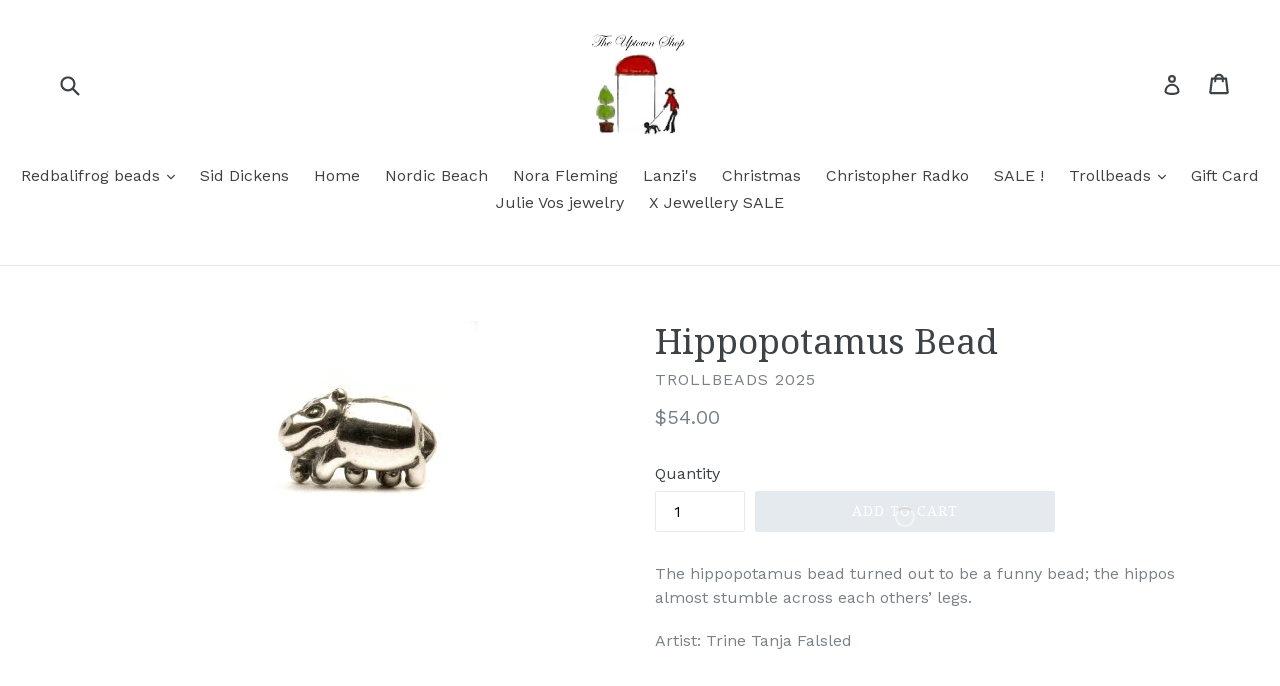

--- FILE ---
content_type: text/css; charset=utf-8
request_url: https://fonts.googleapis.com/css?family=Droid+Serif:400
body_size: 4
content:
/* latin */
@font-face {
  font-family: 'Droid Serif';
  font-style: normal;
  font-weight: 400;
  src: url(https://fonts.gstatic.com/s/droidserif/v20/tDbI2oqRg1oM3QBjjcaDkOr9rAXWGQyH.woff2) format('woff2');
  unicode-range: U+0000-00FF, U+0131, U+0152-0153, U+02BB-02BC, U+02C6, U+02DA, U+02DC, U+0304, U+0308, U+0329, U+2000-206F, U+20AC, U+2122, U+2191, U+2193, U+2212, U+2215, U+FEFF, U+FFFD;
}


--- FILE ---
content_type: text/javascript
request_url: https://www.uptownshop.com/cdn/shop/t/1/assets/limoniapps-discountninja.js?v=24995995521643651131543297187
body_size: 35518
content:
/* Discount Ninja v2 */
if(window.location.search.indexOf("frame_token")>-1&&window!==window.top)throw new Error("Limoni Apps DiscountNinja V2 has detected it is running in the Shopify Admin theme editor. Aborting script.");typeof discountninja=="undefined"&&(discountninja={}),function(){var n={Shop:"",Version:"4.2.23",TriggerPromotion:function(t){try{var i=jQuery(t).attr("data-limoniapps-discountninja-token");i!==null&&i!==undefined&&i!==""&&(discountninja.Logging.LogVerbose("Triggering promotion with token "+i),discountninja.Token.SetTokenInLocalStorage(i),discountninja.Token.SetCartTokenInLocalStorage(i),discountninja.Token.SetNonAutomaticTokenInSession(i),n.Start())}catch(r){discountninja.Logging.LogError("Core.Exception in TriggerPromotion",r,!0)}},Start:function(t){function i(){try{discountninja.TestMode.HandleQueryParameter();discountninja.Logging.HandleQueryParameter()}catch(n){discountninja.Logging.LogError("Core.HandleDiscountNinjaQueryParameters",n,!0)}}function r(t){try{var i=0,r=null,u=function(){i++;typeof jQuery!="undefined"&&typeof jQuery.isReady=="boolean"&&(n.DOMHasLoaded=n.DOMHasLoaded||jQuery.isReady);n.DOMHasLoaded||i===50?(r!==null&&clearTimeout(r),i===50&&discountninja.Logging.LogError("Core.Waiting for DOM to load - Timed out",!0),discountninja.Logging.LogVerbose("Waiting for DOM to load - DONE"),typeof t=="function"&&t!==null&&t()):r=setTimeout(function(){u()},100)};u()}catch(f){discountninja.Logging.LogError("Core.WaitForDom",f,!0)}}function u(){try{discountninja.Logging.StartTimer();discountninja.Trigger.IntializeTimeOnPageCounter();discountninja.Trigger.TrackScrollPercentage();discountninja.Promotion.PrimaryPromotion=null;discountninja.Settings.Settings=null;discountninja.Logging.LogVerbose("Request updated cart");discountninja.Cart.Shopify.UpdateCart();n.RegisterDiscountButtonClickEvents();discountninja.ProductData.Save();discountninja.Logging.LogVerbose("Getting promotion info");discountninja.Logging.ShowTimeElapsed("Loading promotion info");discountninja.Promotion.LoadApplicablePromotions(function(){r(function(){discountninja.Cart.Shopify.UpdateCart(discountninja.DiscountedCart.BuildDiscountedCart(function(){discountninja.Checkout.Shopify.InjectLoadingCheckoutPopUp();discountninja.Checkout.Shopify.RegisterEventHandlerForCheckout();discountninja.PromotionFlow.StartFlow()}))})},discountninja.PromotionFlow.StopFlow)}catch(t){discountninja.Logging.LogError("Core.StartInternal",t,!0)}}try{if(n.Shop=discountninja.Environment.Shopify.MyShopifyDomain(),i(),discountninja.TestMode.TestModeOutputIssue=!1,t&&discountninja.Logging.LogToConsole("information","\n\n"+discountninja.Utilities.GetEmoji(128640)+" This forward-thinking shop uses Discount Ninja (an app by Limoni Apps) to drive more sales by showing discounted prices on the product page, the collection page and the cart page.\nLearn more at https://apps.shopify.com/discount-url?ref="+n.Shop+"\n\n\n","green",!0),discountninja.Logging.LogVerbose("Loaded at '"+Date.now().toString()+"' - Version: "+n.Version),!discountninja.Environment.Shopify.IsCartPage()&&!discountninja.Environment.Shopify.IsProductPage()&&!discountninja.Environment.Shopify.IsCollectionPage()&&!discountninja.Environment.Shopify.IsHomePage()&&!discountninja.Environment.Shopify.IsBlogPost()&&!discountninja.Environment.Shopify.IsCustomPage()){discountninja.Logging.LogVerbose("Not on home, product, collection or cart page. Aborting script.");return}XMLHttpRequest.prototype.send=discountninja.XmlHttpRequest.CreateSendInterceptor("readystatechange",discountninja.XmlHttpRequest.HandleSend,XMLHttpRequest.prototype.send);window.fetch=discountninja.XmlHttpRequest.CreateFetchInterceptor(discountninja.XmlHttpRequest.HandleFetch,window.fetch);LimoniAppsLoadJQuery(LimoniAppsLoadJQueryNotify(LimoniAppsLoadOuiBounce(LimoniAppsLoadFontAwesome(LimoniAppsLoadMoment(LimoniAppsLoadMomentFormat(LimoniAppsLoadMomentTimezone(discountninja.LiquidData.WaitForLiquidAsset(u))))))))}catch(f){discountninja.Logging.LogError("Core.Start",f,!0)}},RegisterDiscountButtonClickEvents:function(){function t(){try{jQuery("body").find(".limoniapps-discountninja-discountbutton").each(function(){jQuery(this).off("click")})}catch(n){discountninja.Logging.LogError("Core.UnRegisterDiscountButtonClickEvents",n,!0)}}try{discountninja.Logging.LogVerbose("Registering event handler for discount buttons");t();jQuery("body").find(".limoniapps-discountninja-discountbutton").each(function(){jQuery(this).on("click",function(t){discountninja.Logging.LogVerbose("Promotion triggered via discount button");n.TriggerPromotion(t.currentTarget)})})}catch(i){discountninja.Logging.LogError("Core.RegisterDiscountButtonClickEvents",i,!0)}},CheckoutCurrentVariant:function(){try{if(discountninja.Environment.Shopify.IsProductPage()){var f=discountninja.Environment.Shopify.VariantId(),t=discountninja.DiscountCode.GetDiscountCode(),i=jQuery('form input[name="quantity"]'),n=1;i!==null&&i.length===1&&(n=i.val());(n===undefined||n==="undefined"||n===null||isNaN(n))&&(n=1);var u=t===undefined||t===null||t===""?"":"?discount="+t,r=discountninja.QueryParameter.Get("locale"),e=r===undefined?"":u===""?"?locale="+r:"&locale="+r;window.location.assign("/cart/"+f+":"+n+u+e)}}catch(o){discountninja.Logging.LogError("Core.CheckoutCurrentVariant",o,!0)}}};discountninja=n}();typeof discountninja=="undefined"&&(discountninja={});discountninja.Utilities=discountninja.Utilities||{},function(){var n={IsValidEmailAddress:function(n){return/^(([^<>()\[\]\\.,;:\s@"]+(\.[^<>()\[\]\\.,;:\s@"]+)*)|(".+"))@((\[[0-9]{1,3}\.[0-9]{1,3}\.[0-9]{1,3}\.[0-9]{1,3}])|(([a-zA-Z\-0-9]+\.)+[a-zA-Z]{2,}))$/.test(n.toLowerCase())},GetMutationObserver:function(){try{var n=window.MutationObserver||window.WebKitMutationObserver||window.MozMutationObserver;return typeof n=="undefined"?discountninja.Logging.LogWarning("MutationObserver not available, not supporting ListenForDynamicallyAddedElements",!0,!0):n}catch(t){return discountninja.Logging.LogError("Utilities.GetMutationObserver",t,!0),null}},FormatPercentage:function(n,t){try{return n.toFixed(t)}catch(i){return discountninja.Logging.LogError("Utilities.FormatPercentage",i,!0),n}},FormatMoney:function(n,t,i,r,u,f){var e;try{if(n===0&&f===!0)return discountninja.Settings.Settings.PriceUpdateSettings.FreeLabel;r=r||!1;u=u||!1;typeof n=="string"&&(n=n.replace(".",""));var o="",h=/\{\{\s*(\w+)\s*\}\}/,l=discountninja.Settings.Settings.CurrencySettings.BaseCurrency+" {{amount}}",c=t||l;function s(n,t,i,u){var f,e,o;return(i=i||",",u=u||".",isNaN(n)||n==null)?0:(n=(n/100).toFixed(t),f=n.split("."),e=f[0].replace(/(\d)(?=(\d\d\d)+(?!\d))/g,"$1"+i),t===0?e:(o="",o=r?"<sup>"+(f[1]?f[1]:"")+"<\/sup>":f[1]?u+f[1]:"",e+o))}switch(c.match(h)[1]){case"amount":o=s(n,2);break;case"amount_no_decimals":o=s(n,0);break;case"amount_with_comma_separator":o=s(n,2,".",",");break;case"amount_no_decimals_with_comma_separator":o=s(n,0,".",",");break;case"amount_no_decimals_with_space_separator":o=s(n,0," ")}return e=c.replace(h,o),u&&(e=e.indexOf("<span")===0?"<span style='text-decoration-line: line-through !important; -webkit-text-decoration-line: line-through !important; text-decoration: line-through !important;' "+e.substr(5):"<span style='text-decoration-line: line-through !important; -webkit-text-decoration-line: line-through !important; text-decoration: line-through !important;'>"+e+"<\/span>"),e}catch(a){return discountninja.Logging.LogError("Utilities.FormatMoney",a,!0),n}},GetNoDecimalsCurrencyFormat:function(n){try{return n=n.replace("{{amount}}","{{amount_no_decimals}}"),n.replace("{{amount_with_comma_separator}}","{{amount_no_decimals_with_comma_separator}}")}catch(t){return discountninja.Logging.LogError("Utilities.GetNoDecimalsCurrencyFormat",t,!0),""}},GetCurrencyFormatAmountComponent:function(n){try{var t=n.match(/({{){1}(.)*(}}){1}/);return t!==null&&t.length>0?t[0]:n}catch(i){return discountninja.Logging.LogError("Utilities.GetCurrencyFormatAmountComponent",i,!0),""}},StringIsIn:function(n,t,i){var o,s,f,e,r,u;try{if(typeof n=="undefined"||n===null||n===""||typeof t=="undefined"||t===null||t==="")return!1;for((i===undefined||i===null)&&(i=","),o=n.split(i),s=t.split(i),f=0;f<o.length;f++)for(e=0;e<s.length;e++)if(r=o[f],u=s[e],typeof r!="undefined"&&r!==null&&r.trim()!==""&&typeof u!="undefined"&&u!==null&&u.trim()!==""&&r.toLowerCase().trim()===u.toLowerCase().trim())return!0;return!1}catch(h){return discountninja.Logging.LogError("Utilities.StringIsIn",h,!0),!1}},AppendToStyle:function(n,t,i){try{jQuery(n).attr("style",function(n,r){(typeof r!="string"||r===null||r===undefined)&&(r="");r!==""&&r.substr(r.length-1)!==";"&&(r=r+";");var u=new RegExp(t+"([s])*:([^;\n\r])*","g"),f=r.match(u),e=f!==null&&f.length>0;return e?r.replace(u,t+": "+i):r+t+": "+i+";"})}catch(r){discountninja.Logging.LogError("Utilities.AppendToStyle",r,!0)}},IsMobilePhone:function(){try{var n=!1;return function(t){(/(android|bb\d+|meego).+mobile|avantgo|bada\/|blackberry|blazer|compal|elaine|fennec|hiptop|iemobile|ip(hone|od)|iris|kindle|lge |maemo|midp|mmp|mobile.+firefox|netfront|opera m(ob|in)i|palm( os)?|phone|p(ixi|re)\/|plucker|pocket|psp|series(4|6)0|symbian|treo|up\.(browser|link)|vodafone|wap|windows ce|xda|xiino/i.test(t)||/1207|6310|6590|3gso|4thp|50[1-6]i|770s|802s|a wa|abac|ac(er|oo|s\-)|ai(ko|rn)|al(av|ca|co)|amoi|an(ex|ny|yw)|aptu|ar(ch|go)|as(te|us)|attw|au(di|\-m|r |s )|avan|be(ck|ll|nq)|bi(lb|rd)|bl(ac|az)|br(e|v)w|bumb|bw\-(n|u)|c55\/|capi|ccwa|cdm\-|cell|chtm|cldc|cmd\-|co(mp|nd)|craw|da(it|ll|ng)|dbte|dc\-s|devi|dica|dmob|do(c|p)o|ds(12|\-d)|el(49|ai)|em(l2|ul)|er(ic|k0)|esl8|ez([4-7]0|os|wa|ze)|fetc|fly(\-|_)|g1 u|g560|gene|gf\-5|g\-mo|go(\.w|od)|gr(ad|un)|haie|hcit|hd\-(m|p|t)|hei\-|hi(pt|ta)|hp( i|ip)|hs\-c|ht(c(\-| |_|a|g|p|s|t)|tp)|hu(aw|tc)|i\-(20|go|ma)|i230|iac( |\-|\/)|ibro|idea|ig01|ikom|im1k|inno|ipaq|iris|ja(t|v)a|jbro|jemu|jigs|kddi|keji|kgt( |\/)|klon|kpt |kwc\-|kyo(c|k)|le(no|xi)|lg( g|\/(k|l|u)|50|54|\-[a-w])|libw|lynx|m1\-w|m3ga|m50\/|ma(te|ui|xo)|mc(01|21|ca)|m\-cr|me(rc|ri)|mi(o8|oa|ts)|mmef|mo(01|02|bi|de|do|t(\-| |o|v)|zz)|mt(50|p1|v )|mwbp|mywa|n10[0-2]|n20[2-3]|n30(0|2)|n50(0|2|5)|n7(0(0|1)|10)|ne((c|m)\-|on|tf|wf|wg|wt)|nok(6|i)|nzph|o2im|op(ti|wv)|oran|owg1|p800|pan(a|d|t)|pdxg|pg(13|\-([1-8]|c))|phil|pire|pl(ay|uc)|pn\-2|po(ck|rt|se)|prox|psio|pt\-g|qa\-a|qc(07|12|21|32|60|\-[2-7]|i\-)|qtek|r380|r600|raks|rim9|ro(ve|zo)|s55\/|sa(ge|ma|mm|ms|ny|va)|sc(01|h\-|oo|p\-)|sdk\/|se(c(\-|0|1)|47|mc|nd|ri)|sgh\-|shar|sie(\-|m)|sk\-0|sl(45|id)|sm(al|ar|b3|it|t5)|so(ft|ny)|sp(01|h\-|v\-|v )|sy(01|mb)|t2(18|50)|t6(00|10|18)|ta(gt|lk)|tcl\-|tdg\-|tel(i|m)|tim\-|t\-mo|to(pl|sh)|ts(70|m\-|m3|m5)|tx\-9|up(\.b|g1|si)|utst|v400|v750|veri|vi(rg|te)|vk(40|5[0-3]|\-v)|vm40|voda|vulc|vx(52|53|60|61|70|80|81|83|85|98)|w3c(\-| )|webc|whit|wi(g |nc|nw)|wmlb|wonu|x700|yas\-|your|zeto|zte\-/i.test(t.substr(0,4)))&&(n=!0)}(navigator.userAgent||navigator.vendor||window.opera),n}catch(t){return discountninja.Logging.LogError("Utilities.IsMobilePhone",t,!0),!1}},GetReferrer:function(){try{return document.referrer.indexOf(document.location.hostname)===-1&&discountninja.Cache.SessionSet("original-referrer",document.referrer),discountninja.Cache.SessionGet("original-referrer")}catch(n){return discountninja.Logging.LogError("Utilities.GetReferrer",n,!0),null}},GetEmoji:function(n){return n>65535?(n-=65536,String.fromCharCode(55296+(n>>10),56320+(n&1023))):String.fromCharCode(n)}};discountninja.Utilities=n}();typeof discountninja=="undefined"&&(discountninja={});discountninja.Logging=discountninja.Logging||{},function(){var n={StartTime:null,WriteToConsole:!1,LogTimeElapsed:!1,LogWarningToServer:!0,StartTimer:function(){try{n.StartTime=moment().utc()}catch(t){discountninja.Logging.LogError("Logging.StartTimer","Exception in StartTimer",t,!0)}},LogError:function(t,i,r){var u,f;try{u=n.BuildErrorContext("Error occurred in "+t+" "+i);u!==null&&(f="Error occurred on page "+u.Page+" with browser "+u.Browser,n.LogToConsole("error","Discount Ninja V2 - "+f+" - Error: "+decodeURIComponent(u.Message)),r&&discountninja.ErrorHandler.LogErrorToServer(u,"error"))}catch(e){}},LogWarning:function(t,i,r){try{(r===undefined||r===null)&&(r=!1);var u=n.BuildErrorContext(t);u!==null&&(n.LogWarningToServer&&r&&discountninja.ErrorHandler.LogErrorToServer(u,"warning"),i&&n.LogToConsole("warning","Discount Ninja V2 - "+decodeURIComponent(u.Message)))}catch(f){n.LogError("Logging.LogWarning",f,!1)}},LogInformation:function(t,i){try{n.WriteToConsole&&n.LogToConsole("information","Discount Ninja V2 - "+t,"blue")}catch(r){n.LogError("Logging.LogInformation",r,i)}},LogVerbose:function(t,i){try{n.WriteToConsole&&n.LogToConsole("debug","DEBUG - Discount Ninja V2 - "+t,"gray")}catch(r){n.LogError("Logging.LogInformation",r,i)}},LogTestMode:function(t,i,r,u,f){var o,e;try{if(discountninja.TestMode.TestMode===!0&&(f=!1),(u===!0||f===!0)&&n.LogInformation(i||t,f),r===!0){for(o="- "+t+"<br/>",e=0;e<discountninja.TestMode.TestModeOutput.length;e++)if(discountninja.TestMode.TestModeOutput[e]===o)return;discountninja.TestMode.TestModeOutput.push(o);discountninja.TestMode.TestModeOutputIssue=!0}}catch(s){n.LogError("Logging.LogTestMode",s,!0)}},LogToConsole:function(t,i,r,u){var e,f;try{e=t==="error"||t==="critical"?Function.prototype.bind.call(console.error,console):t==="warn"||t==="warning"?Function.prototype.bind.call(console.warn,console):t==="debug"||t==="verbose"?Function.prototype.bind.call(console.debug,console):Function.prototype.bind.call(console.log,console);r=r||"black";u=u||!1;f="";u===!0&&(f="font-weight: bold;");e.apply(console,["%c"+i,"color: "+r+";"+f])}catch(o){try{console&&console.log(i)}catch(o){n.LogError("Logging.LogToConsole",o,!0)}}},BuildErrorContext:function(t){try{t!==undefined&&t!==null?(t=t.replace("Promotion would normally not be displayed","Promotion will not be displayed"),t=t.replace(/( Learn more)(.)*(<\/a>.)/g,""),t=encodeURIComponent(t)):t="";return{Version:n.Version,Referrer:encodeURIComponent(discountninja.Utilities.GetReferrer()),Page:window.location.href,Browser:navigator.userAgent,Message:t===undefined||t===null?"":t}}catch(r){return null}},ShowTimeElapsed:function(t){if(n.LogTimeElapsed)try{n.LogInformation("Time elapsed: "+moment().utc().diff(n.StartTime,"milliseconds")+"ms - Currently at: "+t)}catch(i){n.LogError("Logging.ShowTimeElapsed",i,!0)}},HandleQueryParameter:function(){discountninja.QueryParameter.Get("discountninjalog")?(n.WriteToConsole=!0,discountninja.Cache.SessionSet("discountninjalog",!0),discountninja.QueryParameter.Remove("discountninjalog")):discountninja.Cache.SessionGet("discountninjalog")&&(n.WriteToConsole=!0)}};discountninja.Logging=n}();typeof discountninja=="undefined"&&(discountninja={});discountninja.Cache=discountninja.Cache||{},function(){var n={Fallback:{},SupportsCacheLocal:function(){try{return localStorage.setItem("testSupportsCacheLocal","testSupportsCacheLocal"),localStorage.removeItem("testSupportsCacheLocal"),!0}catch(n){return!1}},SupportsCacheSession:function(){try{return sessionStorage.setItem("testSupportsCacheSession","testSupportsCacheSession"),sessionStorage.removeItem("testSupportsCacheSession"),!0}catch(n){return!1}},LocalRemove:function(t){try{n.SupportsCacheLocal()?localStorage.removeItem("limoniapps-discountninja-"+t):n.SessionRemove(t)}catch(i){discountninja.Logging.LogError("Cache.LocalRemove",'For key "'+t+'". Attempting CacheSessionRemove. '+i,!0);n.SessionRemove(t)}},LocalGet:function(t){try{return n.SupportsCacheLocal()?localStorage.getItem("limoniapps-discountninja-"+t):n.SessionGet(t)}catch(i){return discountninja.Logging.LogError("Cache.LocalGet",'For key "'+t+'". Attempting CacheSessionGet. '+i,!0),n.SessionGet(t)}},LocalSet:function(t,i){try{n.SupportsCacheLocal()?(n.LocalRemove(t),localStorage.setItem("limoniapps-discountninja-"+t,i)):n.SessionSet(t,i)}catch(r){discountninja.Logging.LogError("Cache.LocalSet",'For key "'+t+'". Attempting CacheSessionSet.',r,!0);n.SessionSet(t,i)}},SessionRemove:function(t){try{n.SupportsCacheSession()?sessionStorage.removeItem("limoniapps-discountninja-"+t):n.FallbackRemove(t)}catch(i){discountninja.Logging.LogError("Cache.SessionRemove",'For key "'+t+'". Attempting CacheFallbackRemove. '+i,!0);n.FallbackRemove(t)}},SessionGet:function(t){try{return n.SupportsCacheSession()?sessionStorage.getItem("limoniapps-discountninja-"+t):n.FallbackGet(t)}catch(i){return discountninja.Logging.LogError("Cache.SessionGet",'For key "'+t+'". Attempting CacheFallbackGet. '+i,!0),n.FallbackGet(t)}},SessionSet:function(t,i){try{n.SupportsCacheSession()?(n.SessionRemove(t),sessionStorage.setItem("limoniapps-discountninja-"+t,i)):n.FallbackSet(t,i)}catch(r){discountninja.Logging.LogError("Cache.SessionSet",'For key "'+t+'". Attempting CacheFallbackSet. '+r,!0);n.FallbackSet(t,i)}},FallbackRemove:function(t){try{delete n.Fallback[t]}catch(i){discountninja.Logging.LogError("Cache.FallbackRemove",i,!0)}},FallbackGet:function(t){try{return n.Fallback.hasOwnProperty(t)?n.Fallback[t]:null}catch(i){return discountninja.Logging.LogError("Cache.FallbackGet",i,!0),null}},FallbackSet:function(t,i){try{n.Fallback[t]=String(i)}catch(r){discountninja.Logging.LogError("Cache.FallbackSet",r,!0)}},FallbackClear:function(){try{n.Fallback={}}catch(t){discountninja.Logging.LogError("Cache.FallbackClear",t,!0)}},LocalClear:function(){try{n.SupportsCacheLocal()&&localStorage.clear()}catch(t){discountninja.Logging.LogError("Cache.LocalClear",t,!0)}},SessionClear:function(){try{n.SupportsCacheSession()&&sessionStorage.clear()}catch(t){discountninja.Logging.LogError("Cache.SessionClear",t,!0)}},Clear:function(){try{n.LocalClear();n.SessionClear();n.FallbackClear()}catch(t){discountninja.Logging.LogError("Cache.ClearCache",t,!0)}}};discountninja.Cache=n}();typeof discountninja=="undefined"&&(discountninja={});discountninja.Checkout=discountninja.Checkout||{};discountninja.Checkout.Shopify=discountninja.Checkout.Shopify||{},function(){var n={ProcessingCheckout:!1,LoadingCheckoutPopUpId:"LimoniApps-DiscountNinja-Checkout",LoadingCheckoutPopUpMessageId:"LimoniApps-DiscountNinja-Checkout-Message",LoadingCheckoutPopUpDotsId:"LimoniApps-DiscountNinja-Checkout-Dots",ServerUrl:function(){return"https://discountninjav2-draftorderapi-prod.azurewebsites.net"},UnRegisterEventHandlerForCheckout:function(){try{jQuery("body").find("a, button").each(function(){jQuery(this).off("click.discountninja.checkout");jQuery(this).off("touch.discountninja.checkout")});jQuery("body").find("form").each(function(){jQuery(this).off("submit.discountninja.checkout")})}catch(n){discountninja.Logging.LogError("Checkout.Shopify.UnRegisterEventHandlerForCheckout",n,!0)}},InjectLoadingCheckoutPopUp:function(){function u(n){var i=document.createDocumentFragment(),t=document.createElement("div");for(t.innerHTML=n;t.firstChild;)i.appendChild(t.firstChild);return i}var i,t,r;jQuery("#"+n.LoadingCheckoutPopUpId).length===0&&(i=discountninja.Settings.Settings.CartSettings,t='<div id="'+n.LoadingCheckoutPopUpId+'" style="display:none;background-color:{{CHECKOUT_OVERLAY_BACKGROUND_COLOR}};" class="limoniapps-popup limoniapps-size-small limoniapps-overlay-5 limoniapps-shape-square limoniapps-align-center limoniapps-content-bottom"><div class="limoniapps-popup-vertical-alignment-helper"><div class="limoniapps-popup-vertical-align-center"><div class="limoniapps-content" style="background-color:{{CHECKOUT_BACKGROUND_COLOR}};display:table;min-height:150px;width:300px;border:none;border-radius: 5px;"><div id="'+n.LoadingCheckoutPopUpMessageId+'" class="limoniapps-body" style="padding-left:20%;padding-right:20%;display:table-cell;vertical-align: middle;"><\/div><\/div><\/div><\/div><\/div>',t=t.replace("{{CHECKOUT_BACKGROUND_COLOR}}",i.CheckoutLoadingBackground||"white"),t=t.replace("{{CHECKOUT_OVERLAY_BACKGROUND_COLOR}}",i.CheckoutLoadingOverlay||"rgba(0,0,0,0.7)"),r=u(t),document.body.insertBefore(r,document.body.childNodes[0]))},RegisterEventHandlerForCheckout:function(){function c(n){var t,i;return n===null||n===""?"":(t=n[0],t===","&&(n=n.substr(1,n.length)),i=n.split(","),i[0])}function f(){var n="/checkout";try{n="/checkout?discount="+c(discountninja.DiscountCode.GetActiveDiscountCodesForCheckoutAsString())}catch(t){discountninja.Logging.LogError("Checkout.Shopify.RegisterEventHandlerForCheckout.FallBack","Error occurred in setting classic checkout link "+t,!0)}return n}function t(t){var i,u;try{discountninja.Logging.LogVerbose("Redirecting to standard checkout, reason: "+t);n.ProcessingCheckout=!1;i=discountninja.Settings.Settings.CartSettings;r(i.LoadingCheckoutMessage3);u=f();s();window.location.href=u}catch(e){discountninja.Logging.LogError("Checkout.Shopify.RegisterEventHandlerForCheckout.FallBack","Failed "+e,!0);window.location.href="/checkout"}}function l(n){try{if(n&&n!==""){discountninja.Logging.LogVerbose("Redirecting to checkout url: "+n);var u=discountninja.Settings.Settings.CartSettings;r(u.LoadingCheckoutMessage3);window.location=n}else discountninja.Logging.LogVerbose("Checkout URL empty"),i=i+1,i<3?h():(discountninja.Logging.LogVerbose("Attempts to get checkout URL exhausted"),t("No valid checkout url received"))}catch(f){discountninja.Logging.LogError("Checkout.Shopify.RegisterEventHandlerForCheckout.onSuccess","Could not redirect to new checkout url, attempting to redirect to standard url: "+f,!0);t("Error in processing onSuccess")}}function a(n){discountninja.Logging.LogError("Checkout.Shopify.RegisterEventHandlerForCheckout.onFailure","Call to DraftOrder Api failed, attempting to redirect to standard url: "+n,!0);t("Call to DraftOrder Api failed")}function e(){if(n.ProcessingCheckout){var i=jQuery("#"+n.LoadingCheckoutPopUpMessageId),t=discountninja.Settings.Settings.CartSettings;jQuery(i).html()===""?r(t.LoadingCheckoutMessage1):jQuery(i).html()===t.LoadingCheckoutMessage1?r(t.LoadingCheckoutMessage2):jQuery(i).html()===t.LoadingCheckoutMessage2&&r(t.LoadingCheckoutMessage1);setTimeout(function(){e()},2500)}}function o(){if(n.ProcessingCheckout){var t=jQuery("#"+n.LoadingCheckoutPopUpDotsId);jQuery(t).text()===""?jQuery(t).text("."):jQuery(t).text()==="."?jQuery(t).text(".."):jQuery(t).text()===".."?jQuery(t).text("..."):jQuery(t).text()==="..."&&jQuery(t).text("");setTimeout(function(){o()},400)}}function v(i){try{var r=jQuery("#"+n.LoadingCheckoutPopUpId);i?r.css("display",""):r.css("display","none");i&&o();i&&e()}catch(u){discountninja.Logging.LogError("Checkout.Shopify.RegisterEventHandlerForCheckout.showLoadingCheckoutPopUp","Could not hide or show Loading Checkout pop-up: "+u,!0);t("Failure in showLoadingCheckoutPopUp")}}function r(t){var i=jQuery("#"+n.LoadingCheckoutPopUpMessageId),r='<div id="'+n.LoadingCheckoutPopUpDotsId+'" style="position:absolute;font-size:50px;color:rgba(0,0,0,0.3);bottom:20px;left:130px;"><\/div>';i.html(t+r)}function s(){event.preventDefault();event.stopPropagation()}function h(){i<3&&(discountninja.Logging.LogVerbose("Getting checkout URL, attempt "+i),discountninja.XmlHttpRequest.Send(n.ServerUrl()+"/api/GetCheckoutUrl",n.BuildParameters(),n.BuildPayLoad(),"post",!0,!0,l,a,1,3))}function y(){var r,u;try{if(discountninja.Logging.LogVerbose("Checkout triggered"),r=n.RequiresDraftOrderCheckout(),!r)return t("No draftorder required");s();u=f();discountninja.Logging.LogVerbose("Not redirecting to checkout; fallback would have been "+u+".");v(!0);setTimeout(function(){discountninja.Logging.LogError("Checkout.Shopify.RegisterEventHandlerForCheckout.onCheckoutInner","Timed out, redirecting to standard checkout",!0);t("Timeout")},3e4);i=1;h()}catch(e){discountninja.Logging.LogError("Checkout.Shopify.RegisterEventHandlerForCheckout.onCheckoutInner","Error occurred in onCheckoutInner "+e,!0);n.ProcessingCheckout=!1}}function u(t){try{if(n.ProcessingCheckout)return;n.ProcessingCheckout=!0;discountninja.Cart.Shopify.UpdateCart(discountninja.DiscountedCart.BuildDiscountedCart(y(t)))}catch(i){discountninja.Logging.LogError("Checkout.Shopify.RegisterEventHandlerForCheckout.onCheckout","Error occurred in OnCheckout "+i,!0);n.ProcessingCheckout=!1}}try{var i=1;discountninja.Logging.LogVerbose("Registering event handler for checkout");n.UnRegisterEventHandlerForCheckout();jQuery(':submit[name="checkout"], :submit[value="Checkout"], :submit[value="checkout"], :submit[value="CHECKOUT"], :submit[value="CheckOut"]').not(".limoniapps-discountninja-ignore").each(function(){jQuery(this).on("click.discountninja.checkout touch.discountninja.checkout",function(n){u(n)})});jQuery('a[href^="/checkout"]').not(".limoniapps-discountninja-ignore").each(function(){jQuery(this).on("click.discountninja.checkout touch.discountninja.checkout",function(n){u(n)})});jQuery('button[onclick*="/checkout"]').not(".limoniapps-discountninja-ignore").each(function(){jQuery(this).on("click.discountninja.checkout touch.discountninja.checkout",function(n){u(n)})})}catch(p){discountninja.Logging.LogError("Checkout.Shopify.RegisterEventHandlerForAddToCart",p,!0)}},RequiresDraftOrderCheckout:function(){function u(){var r,t,i,u,n,f,e,o;try{if(r=discountninja.DiscountCode.GetActiveDiscountCodesForCheckoutAsArray(),!r||r.length==0)return!1;for(t=0;t<discountninja.Promotion.Promotions.length;t++)if(i=discountninja.Promotion.Promotions[t],i.ExcludeCollectionHandles){for(u=!1,n=0;n<discountninja.DiscountedCart.DiscountedCart.items.length;n++)if(discountninja.DiscountedCart.DiscountedCart.items[n].Token===i.Token){u=!0;break}if(u&&window.limoniapps_discountninja_liquid&&window.limoniapps_discountninja_liquid.Cart&&window.limoniapps_discountninja_liquid.Cart.items)for(n=0;n<window.limoniapps_discountninja_liquid.Cart.items.length;n++)if(f=window.limoniapps_discountninja_liquid.Cart.items[n],f&&(e=f.handle,o=discountninja.ProductData.GetByProductHandle(e),discountninja.Utilities.StringIsIn(o.Collections,i.ExcludeCollectionHandles)))return discountninja.Logging.LogVerbose("Detected excluded product "+e+", using Draft Order checkout"),!0}return!1}catch(s){return discountninja.Logging.LogVerbose("CartIncludesExcludedProduct failed "+s),!1}}var i,n,r,t;try{if(discountninja.Settings===null||discountninja.Settings.Settings===null)return;if(i=discountninja.Settings.Settings.CartSettings,n=i.CheckoutMode,n==="standard")return discountninja.Logging.LogVerbose("Configured to use standard checkout. Redirecting."),!1;if(n==="mixed"){if(r=u(),!r&&(t=discountninja.DiscountCode.GetActiveDiscountCodesForCheckoutAsArray(),!t||t.length<2))return discountninja.Logging.LogVerbose("Configured to use mixed checkout. Not using draftorder because zero or one discount code were detected."),!1}else n==="draftorder"&&discountninja.Logging.LogVerbose("Configured to use draft order checkout.");return!0}catch(f){discountninja.Logging.LogError("Checkout.Shopify.RequiresDraftOrderCheckout",f,!0)}},BuildParameters:function(){try{return{shop:discountninja.Shop}}catch(n){return discountninja.Logging.LogError("Checkout.Shopify.BuildParameters",n,!0),null}},BuildPayLoad:function(){function n(){return discountninja.DiscountCode.GetFromCache()}function t(){var i=[],n=window.limoniapps_discountninja_liquid&&window.limoniapps_discountninja_liquid.Cart&&window.limoniapps_discountninja_liquid.Cart.items?window.limoniapps_discountninja_liquid.Cart.items:null,t;if(n&&n.length>0)for(t=0;t<n.length;t++)i.push({Quantity:n[t].quantity,VariantId:n[t].variant_id,ProductHandle:n[t].handle,Token:discountninja.Promotion.GetTokenForProductFromCache(n[t].handle)});return i}function i(){var i=[],n=window.limoniapps_discountninja_liquid&&window.limoniapps_discountninja_liquid.Cart?window.limoniapps_discountninja_liquid.Cart.attributes:null,t;if(n==null)return null;for(t in n)i.push({Name:t,Value:n[t]})}function r(){try{return{LineItems:t(),DiscountCodes:n(),Attributes:i()}}catch(r){return discountninja.Logging.LogError("Checkout.Shopify.BuildPayLoad.BuildOrderDetailsJson",r,!0),null}}try{return{shop:discountninja.Shop,orderDetailsJson:JSON.stringify(r())}}catch(u){return discountninja.Logging.LogError("Checkout.Shopify.BuildPayLoad",u,!0),null}},PrepareDraftOrder:function(){function t(n){discountninja.Logging.LogVerbose("Prepared draft order: "+n)}function i(){discountninja.Logging.LogVerbose("Failed to prepare draft order.")}function r(){n.RequiresDraftOrderCheckout()?discountninja.XmlHttpRequest.Send(n.ServerUrl()+"/api/PrepareCheckoutUrl",n.BuildParameters(),n.BuildPayLoad(),"post",!0,!0,t,i,1,2):discountninja.Logging.LogVerbose("Draft order not required")}try{discountninja.Cart.Shopify.UpdateCart(discountninja.DiscountedCart.BuildDiscountedCart(r))}catch(u){discountninja.Logging.LogError("Checkout.Shopify.PrepareDraftOrder",u,!0)}}};discountninja.Checkout.Shopify=n}(),function(){var n={GetCookie:function(n){return(document.cookie.match("(^|; )"+n+"=([^;]*)")||0)[2]},GetDiscountCodeCookie:function(){return n.GetCookie("discount_code")},GetTestModeCookie:function(){return n.GetCookie("test_mode")=="1"},AppendTestModeToCookie:function(){n.RemoveDiscountCodesFromCookie();document.cookie="test_mode=1; path=/"},AppendDiscountCodeToCookie:function(t){n.RemoveDiscountCodesFromCookie();var i="discount_code="+encodeURI(t)+"; path=/";discountninja.Logging.LogVerbose("Adding/updating cookie: "+i,!1);document.cookie=i},RemoveDiscountCodesFromCookie:function(){document.cookie="discount_code=;expires=Thu, 01 Jan 1970 00:00:01 GMT;";document.cookie="discount_code=;expires=Thu, 01 Jan 1970 00:00:01 GMT; path=/"}};discountninja.Cookie=n}();typeof discountninja=="undefined"&&(discountninja={});discountninja.Environment=discountninja.Environment||{};discountninja.Environment.Shopify=discountninja.Environment.Shopify||{},function(){var n={MyShopifyDomain:function(){var n="",t;try{n=Shopify.shop}catch(i){discountninja.Logging.LogError("Environment.Shopify.MyShopifyDomain","GetMyShopifyDomain while reading Shopify.shop",i,!0)}try{return(n===undefined||n===null||n==="")&&(t="undefined",typeof Shopify!="undefined"&&Shopify!==undefined&&(t=JSON.stringify(Shopify)),n=window.top.location.hostname,discountninja.Logging.LogError("Environment.Shopify.MyShopifyDomain","GetMyShopifyDomain could not retrieve domain from Shopify.shop property. Shopify object is "+t+". Falling back to URL hostname ("+n+").",!0)),n}catch(i){discountninja.Logging.LogError("Environment.Shopify.MyShopifyDomain","GetMyShopifyDomain while reading Shopify.shop",i,!0)}},UrlPath:function(){try{var t=n.TrimmedPathName();return t.toLowerCase()}catch(i){return discountninja.Logging.LogError("Environment.Shopify.UrlPath",i,!0),""}},IsCartPage:function(){return n.UrlPath()==="/cart"},IsProductPage:function(){return n.UrlPath().indexOf("/products/")>-1},IsCollectionPage:function(){var t=n.UrlPath();return t==="/collections"||t.indexOf("/products/")===-1&&t.indexOf("/collections/")>-1},IsHomePage:function(){var t=n.UrlPath();return t===""||t==="/"},IsBlogPost:function(){return n.UrlPath().indexOf("/blogs/")>-1},IsCustomPage:function(){return n.UrlPath().indexOf("/pages/")>-1},BlogHandle:function(){var t,r,i,u;try{return(t=n.TrimmedPathName(),r=t.indexOf("/blogs/"),r===-1)?null:(i=t.indexOf("/",r+1),i===-1)?null:(u=t.indexOf("/",i+1),u===-1?decodeURIComponent(t).substr(i+1):decodeURIComponent(t).substr(i+1,u-i-1))}catch(f){return discountninja.Logging.LogError("Environment.Shopify.BlogHandle",f,!0),null}},BlogPostHandle:function(){var t,i,r,u;try{return(t=n.TrimmedPathName(),i=t.indexOf("/blogs/"),i===-1)?null:(r=t.indexOf("/",i+1),r===-1)?null:(u=t.indexOf("/",r+1),u===-1)?null:decodeURIComponent(t).substr(u+1)}catch(f){return discountninja.Logging.LogError("Environment.Shopify.BlogPostHandle",f,!0),null}},CollectionHandle:function(){var t,r,i;try{return(t=n.UrlPath(),r=t.indexOf("/collections/"),r<0)?"":(t=t.replace("/collections/",""),i=t.indexOf("/"),i<0?t:t.substr(0,i))}catch(u){return discountninja.Logging.LogError("Environment.Shopify.CollectionHandle",u,!0),""}},PageType:function(){if(n.IsProductPage())return"product";if(n.IsCollectionPage())return"collection";if(n.IsHomePage())return"home";if(n.IsCartPage())return"cart";if(n.IsBlogPost())return"blogpost";if(n.IsCustomPage())return"custom";"unknown"},VariantId:function(){function f(){return discountninja.QueryParameter.Get("variant")}var t,i,r,u;if(!n.IsProductPage())return null;try{if(t=document.querySelector("form [name^='id']"),t!==null&&typeof t.options=="object"&&typeof t.selectedIndex=="number"&&t.options[t.selectedIndex]!==undefined&&(i=t.options[t.selectedIndex].value,i!==undefined&&i!==null&&i!==""&&i!==0&&!isNaN(i)))return discountninja.Logging.LogVerbose("Returning variant from form: "+i),i}catch(t){discountninja.Logging.LogError("Environment.Shopify.VariantId",t,!1)}try{if(r=f(),r!==undefined&&r!==null&&r!=="")return discountninja.Logging.LogVerbose("Returning variant from query parameter: "+r),r}catch(t){discountninja.Logging.LogError("Environment.Shopify.VariantId",t,!1)}try{if(u=discountninja.LiquidData.ProductDefaultVariantId(),u!==undefined&&u!==null&&u!=="")return discountninja.Logging.LogVerbose("Returning variant from liquid: "+u),u}catch(t){discountninja.Logging.LogError("Environment.Shopify.VariantId",t,!1)}return discountninja.Logging.LogError("Environment.Shopify.VariantId","No variant information found",!1),null},TrimmedPathName:function(){var n,t;try{return(n=window.location.pathname,n===null||n==="")?n:(t=n.slice(-1),t==="/"&&(n=n.substr(0,n.length-1)),n)}catch(i){return discountninja.Logging.LogError("Environment.Shopify.GetLastPartOfPathName",i,!0),null}},ProductHandle:function(){try{var t=n.TrimmedPathName();return t.indexOf("/products/")===-1?null:decodeURIComponent(t).substr(t.lastIndexOf("/")+1)}catch(i){return discountninja.Logging.LogError("Environment.Shopify.ProductHandle",i,!0),null}},CustomPageHandle:function(){try{var t=n.TrimmedPathName();return t.indexOf("/pages/")===-1?null:decodeURIComponent(t).substr(t.lastIndexOf("/")+1)}catch(i){return discountninja.Logging.LogError("Environment.Shopify.CustomPageHandle",i,!0),null}},IsCustomer:function(){return typeof limoniapps_discountninja_liquid!="undefined"&&window.limoniapps_discountninja_liquid.Customer!==null},CustomerTags:function(){return window.limoniapps_discountninja_liquid.Customer!==null&&window.limoniapps_discountninja_liquid.Customer.Tags!==null?window.limoniapps_discountninja_liquid.Customer.Tags:null}};discountninja.Environment.Shopify=n}();typeof discountninja=="undefined"&&(discountninja={});discountninja.QueryParameter=discountninja.QueryParameter||{},function(){var n={GetQueryParameters:function(n){var i;try{var u=n===null||n===undefined?window.location.href.replace(window.location.hash,""):n.indexOf("#")>-1?n.substring(0,n.indexOf("#")):n,r=[],t,f=u.slice(u.indexOf("?")+1).split("&");for(i=0;i<f.length;i++)t=f[i].split("="),r.push(t[0]),r[t[0]]=t[1];return r}catch(e){return discountninja.Logging.LogError("QueryParameter.GetQueryParameters",e,!0),[]}},Get:function(t){try{var r=n.GetQueryParameters(),i=r[t];return i==="undefined"||i==="null"||i==="UNDEFINED"||i==="NULL"||i===null?null:i}catch(u){return discountninja.Logging.LogError("QueryParameter.Get",u,!0),null}},Remove:function(t){var r,u,o,i,f,e;try{r=n.GetQueryParameters();u=[];for(o in Object.keys(r))i=r[o],f=r[i],typeof i!="undefined"&&i!==null&&typeof f!="undefined"&&f!==null&&i!==t&&u.push(i+"="+f);e=u.length<1?"":"?"+u.join("&");window.history&&window.history.replaceState?window.history.replaceState({},document.title,location.origin+location.pathname+e):document.location.search=e}catch(s){discountninja.Logging.LogError("QueryParameter.Remove",s,!0)}},RemoveFromUrl:function(n,t,i){try{return n.replace(t+"="+i,"")}catch(r){discountninja.Logging.LogError("QueryParameter.RemoveFromUrl",r,!0)}},AppendToUrl:function(t,i,r,u){var f,e;try{return(r=encodeURI(r),f=n.GetQueryParameters(t)[i],f!==undefined&&f===r)?t:(u&&f!==undefined&&(t=n.RemoveFromUrl(t,i,f)),e="",e=t.indexOf("?")>0?t+"&"+i+"="+r:t+"?"+i+"="+r,e.replace("?&","?"))}catch(o){discountninja.Logging.LogError("QueryParameter.AppendToUrl",o,!0)}}};discountninja.QueryParameter=n}();typeof discountninja=="undefined"&&(discountninja={});discountninja.XmlHttpRequest=discountninja.XmlHttpRequest||{},function(){var n={HandleFetch:function(t,i){function u(n){try{return typeof n.get!="function"?null:{variant:n.get("id"),quantity:n.get("quantity")}}catch(t){return discountninja.Logging.LogError("XMLHttpRequest.HandleFetch.ParseCartAddParametersFromFormData",t,!0),null}}try{discountninja.Logging.LogVerbose("HandleFetch called "+t);var r=null;try{r=i.body}catch(f){r=null}r?n.HandleCartJsonRequest(t,u(r)):discountninja.Logging.LogWarning("Invalid form data in ParseCartAddParametersFromFormData ",!0,!1)}catch(f){discountninja.Logging.LogError("XMLHttpRequest.HandleFetch",f,!0)}},HandleSend:function(t){function r(n){var i,t,r;try{return(i=typeof n!="undefined"&&n!==undefined&&n!==null,i&&(t=discountninja.QueryParameter.GetQueryParameters(n),r=typeof t!="undefined"&&t!==undefined&&t!==null&&t.id&&t.quantity,r))?{variant:t.id,quantity:t.quantity}:(discountninja.Logging.LogVerbose("ParseCartAddParametersFromUrl could not find id / quantity parameters"),null)}catch(u){return discountninja.Logging.LogError("XMLHttpRequest.HandleSend.ParseCartAddParametersFromUrl",u,!0),null}}var i;try{if(this.readyState===4){if(this.responseType!=="text"&&this.responseType!==""){discountninja.Logging.LogVerbose("HandleSend cannot handle response of type "+this.responseType);return}i=this.responseURL||this._url;n.HandleCartJsonRequest(i,r(t))}}catch(u){discountninja.Logging.LogError("XMLHttpRequest.HandleSend",u,!0)}},HandleCartJsonRequest:function(t,i){var r,u;try{discountninja.Logging.LogVerbose("Handling cart json request for url "+t);r=typeof t!="undefined"&&t!==undefined&&t!==null;r?t.indexOf("/cart/add")>-1?(discountninja.Logging.LogVerbose("Handling cart add post"),u=typeof i!="undefined"&&i!==undefined&&i!==null&&i.variant&&i.quantity,u?n.HandleAddToCart(i.variant,i.quantity):discountninja.Logging.LogWarning("Invalid params in HandleCartJsonRequest",!0,!1)):t.indexOf("/cart/change")>-1?(discountninja.Logging.LogVerbose("Handling cart change post"),n.HandleUpdateCart("/cart/change")):t.indexOf("/cart/update")>-1?(discountninja.Logging.LogVerbose("Handling cart update post"),n.HandleUpdateCart("/cart/update")):discountninja.Logging.LogVerbose("Not handling url "+t+", forwarding to original caller"):discountninja.Logging.LogWarning("Invalid url in HandleCartJsonRequest",!0,!1)}catch(f){discountninja.Logging.LogError("XMLHttpRequest.HandleCartJsonRequest",f,!0)}},HandleAddToCart:function(n){try{discountninja.Logging.LogVerbose("Handling XMLHttpRequest from cart/add");discountninja.Cart.Shopify.UpdateCart(function(){discountninja.Cart.Shopify.OnAddToCart(null,n)})}catch(t){discountninja.Logging.LogError("XMLHttpRequest.ModifyResponseHandleCartUpdate",t,!0)}},HandleUpdateCart:function(n){try{discountninja.Logging.LogVerbose("Handling XMLHttpRequest from "+n);discountninja.Cart.Shopify.UpdateCart(function(){discountninja.Cart.Shopify.OnUpdateCart()})}catch(t){discountninja.Logging.LogError("XMLHttpRequest.HandleCartChange",t,!0)}},CreateSendInterceptor:function(n,t,i){return function(r){try{return this.addEventListener(n,t.bind(this,r)),i.apply(this,arguments)}catch(u){discountninja.Logging.LogError("XMLHttpRequest.CreateSendInterceptor",u,!0)}}},CreateFetchInterceptor:function(n,t){return function(){try{return n.apply(this,arguments),t.apply(this,arguments)}catch(i){discountninja.Logging.LogError("XMLHttpRequest.CreateFetchInterceptor",i,!0)}}},Send:function(t,i,r,u,f,e,o,s,h,c){function v(t,i,u,f,e,o,s,h,c){function v(n){var r,t,i,u,f;if(n===undefined||n===null)return"";for(r=Object.getOwnPropertyNames(n),t="",i=0;i<r.length;i++)u=r[i],f=n[u],t=t===""?"?":t+"&",t=t+encodeURIComponent(u)+"="+encodeURIComponent(f);return t}function y(n){var t=null;try{t=f?n===undefined||n===null?null:JSON.parse(n):n}catch(i){}typeof o=="function"&&o!==null&&o(t)}function p(l){var v="Could not "+u+" data from "+a+" on attempt "+h+". Request status: "+l+" - Parameters: "+JSON.stringify(i);discountninja.Logging.LogWarning(v,!0,e);setTimeout(function(){n.Send(t,i,r,u,f,e,o,s,h+1,c)},500*h)}var w=v(i),a=t+w,l;discountninja.Logging.LogVerbose("Sending request to "+a+" from SendXMLHttpRequest",!1);l=typeof XMLHttpRequest!="undefined"?new XMLHttpRequest:new ActiveXObject("Microsoft.XMLHTTP");l.open(u,a,!0);l.onreadystatechange=function(){var n;l.readyState==4&&(n=l.status,n==200?y(l.responseText):p(n))};r===null?l.send():(l.setRequestHeader("Content-Type","application/json"),l.send(JSON.stringify(r)))}try{if((c===undefined||c===null)&&(c=5),(h===undefined||h===null)&&(h=1),h>=c){var l="SendHttpRequest failed. Retry iterations ("+c+") exceeded for url "+t;discountninja.Logging.LogError("XMLHttpRequest.Send",l,e);typeof s=="function"&&s!==null&&s(l);return}v(t,i,u,f,e,o,s,h,c)}catch(a){try{discountninja.Logging.LogToConsole("error","Error occurred in Send for url "+t+". Error: "+a)}catch(y){}try{typeof s=="function"&&s!==null&&s(a)}catch(p){}}}};discountninja.XmlHttpRequest=n}();typeof discountninja=="undefined"&&(discountninja={});discountninja.DiscountCode=discountninja.DiscountCode||{},function(){var n={InjectDiscountCodesInHtmlElements:function(n,t){function i(n,t){try{var i=discountninja.QueryParameter.RemoveFromUrl(n,"discount",t);return i.replace(/attributes\[limoniapps\-discounturl\]\=(.)*(\&)?/g,"")}catch(r){discountninja.Logging.LogError("DiscountCode.UndoInjectDiscountCodeInUrl",r,!0)}}function r(n,t){try{return discountninja.QueryParameter.AppendToUrl(n,"discount",t,!0)}catch(i){discountninja.Logging.LogError("DiscountCode.AppendDiscountCodeToUrl",i,!0)}}try{jQuery('a[href^="/checkout"]').each(function(){if(!jQuery(this).hasClass("discountninja-ignore")){var u=jQuery(this).attr("href"),f=t?i(u,n):r(u,n);jQuery(this).attr("href",f)}});jQuery('form[action^="/checkout"]').each(function(){if(!jQuery(this).hasClass("discountninja-ignore")){var u=jQuery(this).attr("action"),f=t?i(u,n):r(u,n);jQuery(this).attr("action",f)}});jQuery('button[onclick*="/checkout"]').each(function(){var o,u,f,s,e,h;try{if(jQuery(this).hasClass("discountninja-ignore"))return;o=jQuery(this).attr("onclick");u=o.match(/(['"]){1}(.)*(['"])/g);u!==null&&u.length===1&&(f=u[0],s=f.length,s>2&&(e=f.substr(1,f.length-2),h=t?i(e,n):r(e,n),jQuery(this).attr("onclick",o.replace(e,h))))}catch(c){}});jQuery('form[action="/cart"], form[action^="/cart?"]').each(function(){if(!jQuery(this).hasClass("discountninja-ignore")){var u=jQuery(this).attr("action"),f=t?i(u,n):r(u,n);jQuery(this).attr("action",f)}});jQuery('form[action^="/checkout"]').find(":submit").addClass("saso-ignore")}catch(u){discountninja.Logging.LogError("DiscountCode.InjectDiscountCodesInHtmlElements",u,!0)}},UndoInjectDiscountCodesInHtml:function(){var t,i;try{if(t=discountninja.Promotion.Promotions,!t)return;for(i=0;i<t.length;i++)n.InjectDiscountCodesInHtmlElements(n.GetDiscountCode(t[i].Token),!0)}catch(r){discountninja.Logging.LogError("DiscountCode.UndoInjectDiscountCodesInHtml",r,!0)}},InjectDiscountCodesInHtml:function(){function i(n){var t,i;try{t=jQuery('form[action^="/checkout"]');t!==null&&t.length>0&&(i=0,t.each(function(){if(!jQuery(this).hasClass("discountninja-ignore")){var n=jQuery(this).find('input[name="discount"]');(n===null||n.length===0)&&(jQuery("<input>").attr("type","hidden").attr("name","discount").addClass("limoniapps-discountninja-discount-attribute").attr("id","limoniapps-discountninja-discount-attribute-"+i).appendTo(this),i++)}}));jQuery('form[action^="/checkout"], form[action^="/cart"] input[name="discount"], .limoniapps-discountninja-discount-attribute').each(function(){jQuery(this).hasClass("discountninja-ignore")||jQuery(this).attr("value",n)})}catch(r){discountninja.Logging.LogError("UpdateFormInputDiscountCode",r,!0)}}try{var t=n.GetActiveDiscountCodesForCheckoutAsString();if(t==="")return;n.InjectDiscountCodesInHtmlElements(t,!1);i(t);discountninja.Cookie.AppendDiscountCodeToCookie(t);discountninja.Logging.ShowTimeElapsed("Inject discount code in HTML complete")}catch(r){discountninja.Logging.LogError("DiscountCode.InjectDiscountCodesInHtml",r,!0)}},GetFromCache:function(){try{var n=discountninja.Cache.SessionGet("discountcode-data");return n=n==="undefined"?[]:JSON.parse(n),n===null?[]:n}catch(t){return discountninja.Logging.LogError("DiscountCode.GetFromCache",t,!0),[]}},SaveToCache:function(n){try{discountninja.Cache.SessionSet("discountcode-data",JSON.stringify(n))}catch(t){discountninja.Logging.LogError("DiscountCode.SaveToCache",t,!0)}},Add:function(t,i,r,u){(i===null||r===null)&&discountninja.Logging.LogWarning("DiscountCode.Add - No discountcode or priceruleid available",!0,!1,!1);for(var f=n.GetFromCache(),e=f.length;e--;)f[e]&&f[e].Token===t&&f.splice(e,1);f.push({Token:t,DiscountCode:i,PriceRuleId:r,TargetType:u});n.InjectDiscountCodesInHtml();n.SaveToCache(f)},Remove:function(t){for(var r=n.GetFromCache(),u=[],i=0;i<r.length;i++)r[i].Token!==t&&u.push(r[i]);n.SaveToCache(u)},Clear:function(){discountninja.Cache.SessionRemove("discountcode-data")},GetActiveDiscountCodesForCheckoutAsArray:function(){for(var t,i,r,e=n.GetFromCache(),u=[],f=0;f<e.length;f++)if(t=e[f],t!==null&&t.DiscountCode!=="")if(t.TargetType==="line_item"){if(i=discountninja.DiscountedCart.DiscountedCart,i&&i.items.length>0)for(r=0;r<i.items.length;r++)if(i.items[r].Token==t.Token){u.push(t.DiscountCode);break}}else u.push(t.DiscountCode);return u},GetActiveDiscountCodesForCheckoutAsString:function(){var t=n.GetActiveDiscountCodesForCheckoutAsArray(),i=t.length===0?"":t.join(",");return encodeURIComponent(i)},GetActiveLineItemDiscountCodes:function(){for(var t,u=n.GetFromCache(),i=[],r=0;r<u.length;r++)t=u[r],t!==null&&t.DiscountCode!==""&&t.TargetType==="line_item"&&i.push(t.DiscountCode);return i.length===0?"":i.join(",")},GetDiscountCode:function(t){for(var r=n.GetFromCache(),i=0;i<r.length;i++)if(r[i].Token===t)return r[i].DiscountCode;return null}};discountninja.DiscountCode=n}();typeof discountninja=="undefined"&&(discountninja={});discountninja.DiscountedCart=discountninja.DiscountedCart||{},function(){var n={DiscountedCart:null,BuildDiscountedCart:function(t){function o(n){try{discountninja.Cache.LocalSet("discounted-cart",JSON.stringify(n))}catch(t){discountninja.Logging.LogError("DiscountedCart.SaveDiscountedCartToCache",t,!0)}}function s(n){var t,i,r,u,f;try{if(!n)return;if(t=n.items,!t)return;for(i=0;i<t.length;i++)r=discountninja.Promotion.GetTokenForProductFromCache(t[i].ProductHandle),r||(u=discountninja.ProductData.GetByProductHandle(t[i].ProductHandle,!0),f=discountninja.Promotion.GetPromotionForProduct(t[i].ProductHandle,u.Collections,u.Inventory,u.Price),f&&discountninja.Promotion.SetTokenForProductInCache(t[i].ProductHandle,f.Token),r=discountninja.Promotion.GetTokenForProductFromCache(t[i].ProductHandle)),t[i].Token=r}catch(e){discountninja.Logging.LogError("DiscountedCart.EnsureTokensForCartProducts",e,!0)}}function h(n,t,i,r,u,f,e,o){var c,l,s,a,h;try{if(discountninja.Logging.LogVerbose("Evaluating if item with variantid "+t+" and handle "+i+" must be added to discounted cart"),c=null,l=discountninja.Promotion.GetPromotionForProduct(i,o,f,r),l&&(c=l.PriceRuleInfo),c&&c.TargetType!=="shipping_line"){for(discountninja.Logging.LogVerbose("Adding item with variantid "+t+" and handle "+i+" to discounted cart"),s=discountninja.DiscountedProduct.Get(t,i,r,u,f,l),a=-1,h=0;h<n.items.length;h++)if(n.items[h].VariantId==t){a=h;break}a===-1?(discountninja.Logging.LogVerbose("Adding line in discounted cart"),n.items.push(s)):(discountninja.Logging.LogVerbose("Updating line discounted cart"),n[a]=s);discountedPrice=s.DiscountedPrice;n.total_discounted_price+=discountedPrice;n.total_discount+=s.Amount*e}else n.total_discounted_price+=r;return n}catch(v){return discountninja.Logging.LogError("DiscountedCart.AddDiscountedCartItem",v,!0),n}}var e,r,u,i,f;try{if(discountninja.Logging.LogVerbose("Building discounted cart"),e=discountninja.Promotion.Promotions,e&&e.length!==0)if(discountninja.Logging.LogVerbose("Building discounted cart - Promotions available, continuing"),r=window.limoniapps_discountninja_liquid.Cart,r!==undefined&&r.items!==undefined){for(u={items:[],total_discounted_price:0,total_discount:0},u.total_discounted_price=0,u.total_discount=0,i=0;i<r.items.length;i++)discountninja.Logging.LogVerbose("Building discounted cart - Evaluating cart item "+i),f=discountninja.ProductData.GetByProductHandle(r.items[i].handle,!0),f?(discountninja.Logging.LogVerbose("Building discounted cart - Promotion data found for cart item "+i+" with variant id "+r.items[i].variant_id+" and handle "+r.items[i].handle),u=h(u,r.items[i].variant_id,r.items[i].handle,r.items[i].price/100,f.CompareAtPrice,f.Inventory,r.items[i].quantity,f.Collections)):discountninja.Logging.LogVerbose("Building discounted cart - No promotion data found for cart item "+i+" with variant id "+r.items[i].variant_id+" and handle "+r.items[i].handle);s(u);o(u);n.DiscountedCart=u}else return discountninja.Logging.LogVerbose("Building discounted cart - Cart empty, aborting"),null;else discountninja.Logging.LogVerbose("Building discounted cart - Promotions unavailable, aborting")}catch(c){discountninja.Logging.LogError("DiscountedCart.BuildDiscountedCart",c,!0)}t!==undefined&&t!==null&&typeof t=="function"&&t()},GetCartVariantIds:function(){function r(){try{var n=discountninja.Cache.LocalGet("discounted-cart");return n==="undefined"?null:JSON.parse(n)}catch(t){return discountninja.Logging.LogError("DiscountedCart.GetDiscountedCartFromCache",t,!0),null}}var t,i;try{if(n.DiscountedCart=r(),n.DiscountedCart&&n.DiscountedCart.items){for(t="",i=0;i<n.DiscountedCart.items.length;i++)t!==""&&(t=t+","),t=t+n.DiscountedCart.items[i].VariantId;return t}return""}catch(u){discountninja.Logging.LogError("DiscountedCart.GetCartVariantIds",u,!0)}},CartValue:function(n){var r,h,f,c;try{if(discountninja.Logging.LogVerbose("Calculating cart value for products in promotion "+n.Token),!window.limoniapps_discountninja_liquid||!window.limoniapps_discountninja_liquid.Cart||!window.limoniapps_discountninja_liquid.Cart.items||window.limoniapps_discountninja_liquid.Cart.items.length===0)return 0;if(n.TargetType==="site")return discountninja.Logging.LogVerbose("Returning full cart value"),discountninja.LiquidData.CartValue();var i=0,e=n.TargetCollectionHandles,o=n.TargetProductHandles;for(r=0;r<window.limoniapps_discountninja_liquid.Cart.items.length;r++){var u=window.limoniapps_discountninja_liquid.Cart.items[r],t=u.handle,s=u.original_price*u.quantity;discountninja.Logging.LogVerbose("Evaluating product: "+t);n.TargetType==="product"?(h=discountninja.Utilities.StringIsIn(t,o),h?(discountninja.Logging.LogVerbose("Product: "+t+" in list of products: "+o),i=i+s):discountninja.Logging.LogVerbose("Not in list of products: "+t)):n.TargetType==="collection"&&(f=discountninja.ProductData.GetByProductHandle(t),f!==null?(c=discountninja.Utilities.StringIsIn(f.Collections,e),c?(discountninja.Logging.LogVerbose("Product: "+t+" in in list of collections: "+e),i=i+s):discountninja.Logging.LogVerbose("Not in list of collections: "+t)):discountninja.Logging.LogVerbose("No product data available for product: "+t))}return discountninja.Logging.LogVerbose("Cart value for promotion "+n.Token+" is "+i),i}catch(l){return discountninja.Logging.LogError("DiscountedCart.CartValue",l,!0),0}}};discountninja.DiscountedCart=n}();typeof discountninja=="undefined"&&(discountninja={});discountninja.DiscountedProduct=discountninja.DiscountedProduct||{},function(){var n={Get:function(n,t,i,r,u,f){var h,o,s;try{if(h=discountninja.DiscountLevel.GetCurrentDiscountLevel(f),h===null)return null;var c=f.PriceRuleInfo,l=c.ValueType,a=c.DiscountPriceType,v=h.Amount,y=h.Percentage,p=discountninja.Settings.Settings.CurrencySettings.RoundPrices,w=discountninja.Settings.Settings.CurrencySettings.RoundToCents,e={VariantId:n,ProductHandle:t,OriginalPrice:i,OriginalCompareAtPrice:r,Amount:v,Percentage:y};return(e.OriginalCompareAtPrice===undefined||e.OriginalCompareAtPrice===null||e.OriginalCompareAtPrice===0||isNaN(e.OriginalCompareAtPrice)||e.OriginalCompareAtPrice<e.OriginalPrice)&&(e.OriginalCompareAtPrice=e.OriginalPrice),e.EffectiveCompareAtPrice=e.OriginalCompareAtPrice,a==="price"&&(e.EffectiveCompareAtPrice=e.OriginalPrice),o=e.EffectiveCompareAtPrice,o>0?(l=="fixed_amount"?(e.DiscountedPrice=o-e.Amount,e.Percentage=o===0?0:Math.abs(e.Amount/o*100)):l=="percentage"&&(e.DiscountedPrice=parseFloat((o-Math.floor(o*e.Percentage)/100).toFixed(4)),e.Amount=o-e.DiscountedPrice),e.DiscountedPrice<0&&(e.DiscountedPrice=0),e.DiscountedPriceRaw=e.DiscountedPrice,p&&(s=e.DiscountedPrice*100,s>0&&(s=Math.floor(s/100)*100+w),e.DiscountedPrice=Math.round(s)/100)):(e.DiscountedPrice=0,e.DiscountedPriceRaw=e.DiscountedPrice),e.DiscountedPrice=Math.round(e.DiscountedPrice*100)/100,e.InventoryLeft=u,e.Token=discountninja.Promotion.GetTokenForProductFromCache(t),e.DiscountCode=discountninja.DiscountCode.GetDiscountCode(e.Token),e}catch(b){return discountninja.Logging.LogError("DiscountedProduct.Get",b,!0),null}},GetFromProductPage:function(){try{if(discountninja.Environment.Shopify.IsProductPage()){var r=discountninja.Environment.Shopify.ProductHandle(),t=discountninja.Environment.Shopify.VariantId(),u=discountninja.LiquidData.Price(t),e=discountninja.LiquidData.CompareAtPrice(t),f=discountninja.LiquidData.Inventory(t),i=discountninja.Promotion.GetPromotionForProduct(r,null,f,u);return!i||!i.PriceRuleInfo?null:n.Get(t,r,u,e,f,i)}return null}catch(o){discountninja.Logging.LogError("DiscountedProduct.GetFromProductPage",o,!0)}}};discountninja.DiscountedProduct=n}();typeof discountninja=="undefined"&&(discountninja={});discountninja.DiscountLevel=discountninja.DiscountLevel||{},function(){var n={GetPromotionDiscountLevelAmount:function(n){return n?n.DiscountLevel1.Amount:0},GetPromotionDiscountLevelPercentage:function(n){return n?n.DiscountLevel1.Percentage:0},GetCurrentDiscountLevelNumber:function(n,t){function i(n,t){try{return n?n.CartValueMinimum&&n.CartValueMinimum*100>t?!1:!0:!1}catch(i){return discountninja.Logging.LogError("DiscountLevel.DiscountLevelIsApplicable",i,!0),!1}}try{if(!discountninja.Promotion.PromotionIsApplicable(n))return null;var r=n.PriceRuleInfo,u=i(r.DiscountLevel1,t),f=i(r.DiscountLevel2,t),e=i(r.DiscountLevel3,t);return e?3:f?2:u?1:t>0?0:-1}catch(o){return discountninja.Logging.LogError("DiscountLevel.GetCurrentDiscountLevelNumber",o,!0),-1}},GetMaxDiscountLevelNumber:function(n){try{return typeof n.DiscountLevel3=="object"?3:typeof n.DiscountLevel2=="object"?2:1}catch(t){return discountninja.Logging.LogError("DiscountLevel.GetMaxDiscountLevelNumber",t,!0),1}},GetCurrentDiscountLevel:function(t){var u,i,r;try{return(u=discountninja.DiscountedCart.CartValue(t),i=n.GetCurrentDiscountLevelNumber(t,u),i===null)?null:(r=t.PriceRuleInfo,i===3)?r.DiscountLevel3:i===2?r.DiscountLevel2:i===1?r.DiscountLevel1:null}catch(f){return discountninja.Logging.LogError("DiscountLevel.GetCurrentDiscountLevel",f,!0),null}},GetGoalDiscountLevelNumber:function(t){var u,i,f,r;try{return(u=discountninja.DiscountedCart.CartValue(t),i=n.GetCurrentDiscountLevelNumber(t,u),i===null)?null:(f=t.PriceRuleInfo,r=n.GetMaxDiscountLevelNumber(f),i===3)?-1:i===2?r<=2?-1:3:i===1?r<=1?-1:2:1}catch(e){return discountninja.Logging.LogError("DiscountLevel.GetGoalDiscountLevel",e,!0),null}},GetGoalDiscountLevel:function(t){var i,r;try{return(i=n.GetGoalDiscountLevelNumber(t),i===null||i===-1)?null:(r=t.PriceRuleInfo,i===3)?r.DiscountLevel3:i===2?r.DiscountLevel2:i===1?r.DiscountLevel1:null}catch(u){return discountninja.Logging.LogError("DiscountLevel.GetGoalDiscountLevel",u,!0),null}},GetPercentageAmountFromDiscountLevel:function(n){try{return n?{Percentage:n.Percentage,Amount:n.Amount}:null}catch(t){discountninja.Logging.LogError("DiscountedProduct.GetPercentageAmountFromDiscountLevel",t,!0)}},GoalAchieved:function(t){try{var r=discountninja.DiscountedCart.CartValue(t),i=n.GetCurrentDiscountLevelNumber(t,r);return i===null?!1:i>0}catch(u){return discountninja.Logging.LogError("DiscountLevel.GoalAchieved",u,!0),!1}}};discountninja.DiscountLevel=n}();typeof discountninja=="undefined"&&(discountninja={});discountninja.DynamicPricing=discountninja.DynamicPricing||{},function(){var n={ReplacingPricesInCart:!1,UpdatePrice:function(){function i(t){var i,r;try{return i=!1,n.IsDynamicPricingRequired(t,!1)?(discountninja.Logging.LogInformation("FLOW: Updating price"),jQuery(".rc_price__onetime").addClass("limoniapps-discountninja-productprice"),r=jQuery(".limoniapps-discount-url-productprice,.limoniapps-discountninja-productprice"),r.length>0&&(discountninja.Logging.LogVerbose("Replacing prices using Liquid approach"),r.each(function(n,t){var r=u(n,t);r&&(i=!0)}))):discountninja.Logging.LogInformation("FLOW: Not updating price",!0,!1),n.ReplacePricesInCart(),n.Show(i),!0}catch(f){discountninja.Logging.LogError("DynamicPricing.UpdatePriceInternal",f,!0)}}function t(n,t){try{var i=jQuery(n).attr("data-limoniapps-discountninja-"+t);return i||(i=jQuery(n).attr("data-limoniapps-discounturl-"+t)),i}catch(r){discountninja.Logging.LogError("DynamicPricing.GetDataFromCollectionAttribute",r,!0)}}function u(n,i){var c,s,l,o,k,v,d;try{var r=0,u=0,b=jQuery(i).closest(".limoniapps-discountninja-cart-root");if(b!==null&&b.length>0)return;var h=discountninja.Environment.Shopify.ProductHandle(),y=jQuery(i).closest("[data-limoniapps-discountninja-product-handle],[data-limoniapps-discounturl-product-handle]"),p=!1,e=null,w=null;if(y===null||y.length!==1)if(discountninja.Environment.Shopify.IsProductPage())if(p=!0,discountninja.Logging.LogVerbose("No product handle found, assuming the product is the product on the current product page"),c=discountninja.Environment.Shopify.VariantId(),c)r=discountninja.LiquidData.Price(c),u=discountninja.LiquidData.CompareAtPrice(c),e=discountninja.LiquidData.Inventory(c),discountninja.Logging.LogVerbose("Loading pricing for variant "+c+": price "+r+", compare at:"+u);else{discountninja.Logging.LogVerbose("No product variant found on product page");return}else{discountninja.Logging.LogVerbose("No product handle found on non-product page");return}else discountninja.Logging.LogVerbose("Product handle found, assuming the product is not on the product page, reading price from data tags"),s=y[0],h=t(s,"product-handle"),l=discountninja.ProductData.GetByProductHandle(h,!0),l!=null?(r=l.Price,u=l.CompareAtPrice,e=l.Inventory,w=l.Collections):(r=t(s,"product-price"),u=t(s,s,"product-compareatprice"),e=t(s,"product-inventory"),w=t(s,"product-collections")),(e===undefined||isNaN(e))&&(e=null),(r===null||r===undefined||isNaN(r)||r===0)&&(r=0),(u===null||u===undefined||isNaN(u)||u===0)&&(u=r),u<r&&(u=r),r=r/100,u=u/100,discountninja.Logging.LogVerbose("Derived price "+r+" and compare at price "+u+" and inventory level "+e+" from data tags");if(o=discountninja.Promotion.GetPromotionForProduct(h,w,e,r),!o)return discountninja.Logging.LogVerbose("The price will not be updated for the product with handle '"+h+"' since the product is not a target of the promotion(s)."),!1;var it=o.PriceRuleInfo,g=discountninja.DiscountLevel.GetCurrentDiscountLevel(o),a=discountninja.DiscountedProduct.Get(null,h,r,u,e,o,g),nt=p===!0?"current ":"";return discountninja.Logging.LogVerbose("Updating price for "+nt+"product ("+h+"), price is "+r+" and compare at is "+u+", discounting to "+a.DiscountedPrice),k=jQuery(i).find(".limoniapps-discountninja-shortcode").length===0,k?(discountninja.Logging.LogVerbose("Replacing prices first time"),f(o,i,p,a)):(discountninja.Logging.LogVerbose("Replacing prices after first time"),discountninja.ShortCode.RefreshResolvedPlaceholders(i,o,a)),v=jQuery(".afterpay-instalments"),v&&v.length>0&&(d=discountninja.ShortCode.ReplaceAllPlaceHolders(o,"{{DISCOUNTED_PRICE_AFTERPAY_INSTALLMENT}}",a),jQuery(v).html(d)),!0}catch(tt){return discountninja.Logging.LogError("DynamicPricing.UpdatePriceForProductWrapper",tt,!0),!1}}function f(n,t,i,r){try{discountninja.Logging.LogVerbose("Replacing prices for product first time");var e=jQuery(t).html(),u=jQuery(t).find(".limoniapps-discountninja-productprice-inner"),f=u===null||u.length===0,o=f?e:jQuery(u).prop("outerHTML");f?discountninja.Logging.LogVerbose("No limoniapps-discountninja-productprice-inner tag detected, using limoniapps-discountninja-productprice"):discountninja.Logging.LogVerbose("Using limoniapps-discountninja-productprice-inner tag");var s='<span class="limoniapps-discountninja-productprice-original" style="display:none;">'+o+"<\/span>",l=discountninja.Settings.GetPriceFormat("standard").Format,a=discountninja.ShortCode.ReplaceAllPlaceHolders(n,l,r),v=discountninja.Settings.GetPriceFormat("standard").Animation,y=i===!0?"limoniapps-discountninja-currentproduct ":"",p='<span style="display:inline-block;animation-iteration-count: '+discountninja.Settings.GetPriceFormat("standard").AnimationIterations+' !important;" class="limoniapps-discountninja-discountedprice '+y+v+'">'+a+"<\/span>",h='<span class="limoniapps-discountninja-productprice-replaced" style="display:none;">'+p+"<\/span>",c="";c=f?h+s:e.replace(o,h+s);jQuery(t).html(c)}catch(w){discountninja.Logging.LogError("DynamicPricing.UpdatePriceForProduct",w,!0)}}try{var r=discountninja.Settings.Settings;return i(r)}catch(e){discountninja.Logging.LogError("DynamicPricing.UpdatePriceInternal",e,!0)}},UnblockPrices:function(){discountninja.Logging.LogVerbose("Unblocking prices");jQuery(".limoniapps-discountninja-dots-wrapper").removeClass("limoniapps-discountninja-dots-wrapper");jQuery(".limoniapps-discountninja-block-prices").removeClass("limoniapps-discountninja-block-prices")},UnblockButtons:function(){discountninja.Logging.LogVerbose("Unblocking buttons");jQuery(".limoniapps-discountninja-spinner").removeClass("limoniapps-discountninja-spinner");jQuery(".limoniapps-discountninja-block").removeClass("limoniapps-discountninja-block");jQuery(".limoniapps-discountninja-block-buttons").removeClass("limoniapps-discountninja-block-buttons")},UnblockPricesAndButtons:function(){n.UnblockButtons();n.UnblockPrices()},Show:function(t){function u(n){try{return function(t,i){n?jQuery(i).show():jQuery(i).hide()}}catch(t){discountninja.Logging.LogError("DynamicPricing.SetDynamicPricingVisibility",t,!0)}}var r,i;try{r=t===undefined?n.HasActiveDiscountCode():t;discountninja.Logging.LogVerbose("Setting visibility of Dynamic Pricing to "+r);discountninja.MultiCurrency.UpdateCurrency();n.UnblockPrices();i=jQuery(".limoniapps-discountninja-productprice-original");i.each(u(!r));i=jQuery(".limoniapps-discountninja-productprice-replaced");i.each(u(r));i=discountninja.Environment.Shopify.IsProductPage()?jQuery(".limoniapps-discountninja-productprice-showafterreplace"):jQuery(".limoniapps-discountninja-productprice-replaced").closest(".limoniapps-discountninja-productprice-wrapper").find(".limoniapps-discountninja-productprice-showafterreplace");i.each(u(r));i=discountninja.Environment.Shopify.IsProductPage()?jQuery(".limoniapps-discountninja-productprice-replaced").closest(".limoniapps-discountninja-productprice-wrapper").find(".limoniapps-discountninja-productprice-hideafterreplace"):jQuery(".limoniapps-discountninja-productprice-hideafterreplace");i.each(u(!r))}catch(f){return discountninja.Logging.LogError("DynamicPricing.Show",f,!0),!1}},FindElementInCart:function(n,t,i){try{if(!n)return null;var r=jQuery(n).find(t);return r&&r.length!==0?r:(i&&discountninja.Logging.LogVerbose("Could not find "+t+" in cart element"),null)}catch(u){discountninja.Logging.LogError("DynamicPricing.FindElementInCart",u,!0)}},ReplacePricesInDrawerCart:function(t){try{if(t=t?t:discountninja.Settings.Settings,!t)return;var i=n.IsDynamicPricingRequired(t,!0);i&&(discountninja.Logging.LogVerbose("Replace prices in drawer cart"),n.ReplacePricesInCartInner(!0))}catch(r){discountninja.Logging.LogError("DynamicPricing.ReplacePricesInDrawerCart",r,!0)}},ReplacePricesInClassicCart:function(t){try{if(t=t?t:discountninja.Settings.Settings,!t)return;var i=discountninja.Environment.Shopify.IsCartPage()&&n.IsDynamicPricingRequired(t,!1);i&&(discountninja.Logging.LogVerbose("Replace prices in classic cart"),n.ReplacePricesInCartInner(!1))}catch(r){discountninja.Logging.LogError("DynamicPricing.ReplacePricesInClassicCart",r,!0)}},ReplacePricesInCartInner:function(t){function o(t){try{var i=n.FindElementInCart(t,".limoniapps-discountninja-cart-item-variant",!0);return i?i.html():null}catch(r){return discountninja.Logging.LogError("DynamicPricing.GetVariantHtmlFromCartItem",r,!0),null}}function s(n,t){var f;try{var i=t/100,r=n/100,u=Math.round((r-i)*100)/100;return u<0&&(u=0),f=i/r*100,{OriginalPrice:r,Amount:i,Percentage:f,DiscountedPrice:u}}catch(e){discountninja.Logging.LogError("DynamicPricing.BuildProductInfoFromAmount",e,!0)}}function h(n,t,i){var r;try{if(r=0,jQuery(n).find(".limoniapps-discountninja-cart-item").each(function(n,u){r=r+c(u,t,i)}),r>0){var f=s(discountninja.LiquidData.SubTotalPriceFromCart()*100,r),e=discountninja.Environment.Shopify.IsCartPage()?discountninja.Settings.Settings.PriceUpdateSettings.EnableOnCartPage:discountninja.Settings.Settings.PriceUpdateSettings.EnableOnDrawerCart,o=discountninja.Environment.Shopify.IsCartPage()?discountninja.Settings.Settings.CartSettings.SubtotalSavingsLabel:discountninja.Settings.Settings.DrawerCartSettings.SubtotalSavingsLabel;u(null,n,r>0,e,"subtotal",o,f,discountninja.Settings.GetPriceFormat("subtotal").Format)}else discountninja.Logging.LogVerbose("No discounted products in cart, not updating subtotal")}catch(h){discountninja.Logging.LogError("DynamicPricing.ReplacePricesInCartForRoot",h,!0)}}function c(n,t,i){var s,h,c,f,p,r;try{if(s=o(n),s!==null)for(h="Replacing prices in cart - Variant "+s,discountninja.Logging.LogVerbose(h),c=0;c<t.length;c++)if(f=t[c],s==f){var v=discountninja.Utilities.StringIsIn(f,i),l=discountninja.LiquidData.QuantityFromCart(f),e=discountninja.LiquidData.PriceFromCart(f)*100;discountninja.Logging.LogVerbose(h+" - Price "+e+" and quantity "+l);var d=e/100,y=discountninja.LiquidData.CompareAtPrice(f),a=discountninja.ProductData.GetByVariant(f,!0);if(a){if(p=discountninja.LiquidData.ProductHandleFromCart(f),r=discountninja.Promotion.GetPromotionForProduct(p,a.Collections,a.Inventory,d),r&&r.PriceRuleInfo.TargetType==="line_item"){var rt=r.PriceRuleInfo,w=discountninja.DiscountLevel.GetCurrentDiscountLevel(r),b=discountninja.DiscountedProduct.Get(f,null,e/100,y,discountninja.LiquidData.Inventory(f),r,w),g=discountninja.DiscountedProduct.Get(f,null,e/100*l,y,discountninja.LiquidData.Inventory(f),r,w),k=discountninja.Environment.Shopify.IsCartPage()?discountninja.Settings.Settings.PriceUpdateSettings.EnableOnCartPage:discountninja.Settings.Settings.PriceUpdateSettings.EnableOnDrawerCart,nt=discountninja.Environment.Shopify.IsCartPage()?r.CartSettings.ProductSavingsLabel:r.DrawerCartSettings.ProductSavingsLabel,tt=discountninja.Environment.Shopify.IsCartPage()?r.LineItemSavingsLabel:r.DrawerCartSettings.LineItemSavingsLabel;return u(r,n,v,k,"item-product",nt,b,discountninja.Settings.GetPriceFormat("item-product").Format),u(r,n,v,k,"item-line",tt,g,discountninja.Settings.GetPriceFormat("item-line").Format),(e-b.DiscountedPriceRaw*100)*l}return 0}}return discountninja.Logging.LogVerbose(h+" - No match found in discounted cart"),0}catch(it){discountninja.Logging.LogError("DynamicPricing.ReplacePricesForCartItem",it,!0)}}function l(t,i){var u,s,f,e;try{var h="GetOriginalPriceHtmlFromCartItem - Level "+i+" - ",o="limoniapps-discountninja-productprice-original",c=".limoniapps-discountninja-cart-"+i+"-price",r=n.FindElementInCart(t,c,!0);return r?(u=n.FindElementInCart(r,"."+o,!1),s='<span class="'+o+'" style="display:none;">'+r.html()+"<\/span>",u===null?s:(f=u[0],e=f?jQuery(f).prop("outerHTML"):"",e?e:"")):(discountninja.Logging.LogVerbose(h+"No match found for price element"),"")}catch(l){return discountninja.Logging.LogError("DynamicPricing.GetOriginalPriceHtmlFromCartItem",l,!0),null}}function u(t,i,r,u,f,e,o,s){function y(t,i,r,u){var f,e;try{f=n.FindElementInCart(t,".limoniapps-discountninja-cart-"+i+"-price",!0);f&&(e='<span class="limoniapps-discountninja-productprice-replaced" style="display:none;">'+u+"<\/span>",jQuery(f).html(e+r))}catch(o){return discountninja.Logging.LogError("ReplacePriceInCart",o,!0),null}}var h,c,v;try{h="Replacing prices in cart - Level "+f+" - ";r?(discountninja.Logging.LogVerbose(h+"Discounted"),u?(c=discountninja.ShortCode.ReplaceAllPlaceHolders(t,s||"{{DISCOUNTED_PRICE}} {{STRIKETHROUGH_ORIGINAL_PRICE}}",o,f),v=l(i,f),y(i,f,v,c)):discountninja.Logging.LogVerbose(h+"Dynamic Pricing on cart not enabled"),a(t,i,e,f,o)):discountninja.Logging.LogVerbose(h+"Not discounted")}catch(p){discountninja.Logging.LogError("DynamicPricing.ReplacePricesForCartItemLevel",p,!0)}}function a(t,i,r,u,f){var o,e,s;try{o=".limoniapps-discountninja-cart-"+u+"-comment";e=n.FindElementInCart(i,o,!0);r&e?(discountninja.Logging.LogVerbose("Adding comment for level: "+u),s='<span class="limoniapps-discountninja-productprice-replaced" style="display:none;">'+discountninja.ShortCode.ReplaceAllPlaceHolders(t,r,f)+"<\/span>",jQuery(e).html(s),e.show()):r||discountninja.Logging.LogVerbose("No comment for level: "+u)}catch(h){return discountninja.Logging.LogError("DynamicPricing.AddCartComment",h,!0),null}}function f(){n.ReplacingPricesInCart=!1}function v(){jQuery(".limoniapps-discountninja-drawercart-root .limoniapps-discountninja-cart-subtotal-comment").hide();jQuery(".limoniapps-discountninja-drawercart-root .limoniapps-discountninja-cart-subtotal-price .limoniapps-discountninja-shortcode-discounted_price").text("0");jQuery(".limoniapps-discountninja-drawercart-root .limoniapps-discountninja-cart-subtotal-price .limoniapps-discountninja-shortcode-original_price").hide()}var i,r,e;try{if(discountninja.Settings.Settings===null)return;if(!n.HasActiveDiscountCode()){n.ReplacingPricesInCart=!1;return}if(n.ReplacingPricesInCart===!0)return;if(n.ReplacingPricesInCart=!0,discountninja.Logging.LogVerbose("Replace prices in cart"),window.limoniapps_discountninja_liquid.Cart.items.length===0){f();v();return}if(i=discountninja.DiscountedCart.GetCartVariantIds(),i===undefined||i===null||i===""){discountninja.Logging.LogVerbose("No discounted variants in cart");f();return}if(r=t?jQuery(".limoniapps-discountninja-drawercart-root"):jQuery(".limoniapps-discountninja-cart-root"),r===undefined||r.length===0){discountninja.Logging.LogVerbose(t?"Could not find limoniapps-discountninja-drawercart-root":"Could not find limoniapps-discountninja-cart-root");f();return}e=discountninja.LiquidData.VariantIdsFromCart();jQuery(r).each(function(){h(this,e,i)});n.Show(!0);n.ReplacingPricesInCart=!1}catch(y){n.ReplacingPricesInCart=!1;discountninja.Logging.LogError("ReplacePricesInCartInner",y,!0)}},ReplacePricesInCart:function(){var t=discountninja.Settings.Settings;discountninja.Cart.Shopify.UpdateCart(function(){n.ReplacePricesInDrawerCart(t);n.ReplacePricesInClassicCart(t);var i=discountninja.DiscountCode.GetActiveDiscountCodesForCheckoutAsString();i!==""&&discountninja.PromotionFlow.HideAdditionalCheckoutButtons();discountninja.DiscountCode.InjectDiscountCodesInHtml();discountninja.DynamicPricing.UnblockPricesAndButtons()})},IsDynamicPricingRequired:function(n,t){var i="";if(t)if(n.PriceUpdateSettings.EnableOnDrawerCart===!1)i="Dynamic Pricing is not required since the promotion configuration specifies not to dynamically replace prices on the drawer cart.";else return!0;return i===""&&discountninja.Environment.Shopify.IsHomePage()&&n.PriceUpdateSettings.EnableOnHomePage===!1&&(i="Dynamic Pricing is not required since the promotion configuration specifies not to dynamically replace prices on the home page."),i===""&&discountninja.Environment.Shopify.IsCollectionPage()&&n.PriceUpdateSettings.EnableOnCollectionPages===!1&&(i="Dynamic Pricing is not required since the promotion configuration specifies not to dynamically replace prices on collection pages."),i===""&&discountninja.Environment.Shopify.IsProductPage()&&n.PriceUpdateSettings.EnableOnProductPages===!1&&(i="Dynamic Pricing is not required since the promotion configuration specifies not to dynamically replace prices on product pages."),i===""&&discountninja.Environment.Shopify.IsBlogPost()&&n.PriceUpdateSettings.EnableOnBlogPages===!1&&(i="Dynamic Pricing is not required since the promotion configuration specifies not to dynamically replace prices on blog pages."),i===""&&discountninja.Environment.Shopify.IsCustomPage()&&n.PriceUpdateSettings.EnableOnCustomPages===!1&&(i="Dynamic Pricing is not required since the promotion configuration specifies not to dynamically replace prices on custom pages."),i===""&&discountninja.Environment.Shopify.IsCartPage()&&n.PriceUpdateSettings.EnableOnCartPage===!1&&(i="Dynamic Pricing is not required since the promotion configuration specifies not to dynamically replace prices on the cart page."),discountninja.PromotionFlow.HandleFlowErrorMessage(i)},HasActiveDiscountCode:function(){var n=discountninja.DiscountCode.GetActiveLineItemDiscountCodes();return n!==undefined&&n!==null&&n!==""}};discountninja.DynamicPricing=n}();typeof discountninja=="undefined"&&(discountninja={});discountninja.LiquidData=discountninja.LiquidData||{},function(){var n={WaitForLiquidAsset:function(n){var t,i,r;try{t=typeof limoniapps_discountninja_liquid!="undefined";t?n&&n():(discountninja.Logging.LogVerbose("Waiting for liquid asset to be returned"),i=0,r=function(){if(i++,t=typeof limoniapps_discountninja_liquid!="undefined",t||i===50){if(i===50)return discountninja.Logging.LogTestMode("A Discount Ninja liquid asset (limoniapps-discountninja-header/limoniapps-discountninja-app-liquid) is missing in your theme. Contact support@limoniapps.com to have the issue resolved.",!0,!0,!0,!0),discountninja.Logging.LogError("Waiting for liquid asset (limoniapps-discountninja-header/limoniapps-discountninja-app-liquid) to be returned timed out. Either the asset does not exist or it is not included in the theme.liquid file. Exiting.",!1);discountninja.Logging.LogVerbose("LiquidData.WaitForLiquidAsset","Waiting for liquid asset to be available - DONE");n&&n()}else return setTimeout(r,100)},r())}catch(u){return discountninja.Logging.LogError("LiquidData.WaitForLiquidAsset",u,!0),""}},Cart:function(){try{return typeof limoniapps_discountninja_liquid!="undefined"&&typeof window.limoniapps_discountninja_liquid.Cart!="undefined"&&typeof window.limoniapps_discountninja_liquid.Cart.total_price!="undefined"?window.limoniapps_discountninja_liquid.Cart:null}catch(n){discountninja.Logging.LogError("LiquidData.Cart",n,!0)}},CartValue:function(){try{var t=n.Cart();return t===null?null:t.total_price}catch(i){discountninja.Logging.LogError("LiquidData.CartValue",i,!0)}},VariantIdsFromCart:function(){var t,i,r;try{if(t="",i=n.Cart(),i&&typeof i.items=="object")for(r=0;r<i.items.length;r++)t!==""&&(t=t+","),t=t+i.items[r].variant_id;return t.split(",")}catch(u){return discountninja.Logging.LogError("LiquidData.VariantIdsFromCart",u,!0),null}},ProductCollections:function(){try{return window.limoniapps_discountninja_liquid.Product?window.limoniapps_discountninja_liquid.Product.Collections:null}catch(n){return discountninja.Logging.LogError("LiquidData.ProductCollections",n,!0),null}},ProductDefaultVariantId:function(){try{return window.limoniapps_discountninja_liquid.Product?window.limoniapps_discountninja_liquid.Product.VariantId:null}catch(n){return discountninja.Logging.LogError("LiquidData.ProductDefaultVariantId",n,!0),null}},VariantInfoFromLiquid:function(n){try{if(window.limoniapps_discountninja_liquid.ProductVariants)for(var t=0;t<window.limoniapps_discountninja_liquid.ProductVariants.length;t++)if(window.limoniapps_discountninja_liquid.ProductVariants[t].VariantId===parseInt(n))return window.limoniapps_discountninja_liquid.ProductVariants[t];return null}catch(i){return discountninja.Logging.LogError("LiquidData.VariantInfoFromLiquid",i,!0),null}},CompareAtPrice:function(t){try{var i=n.VariantInfoFromLiquid(t);return i===null?0:i.CompareAtPrice/100}catch(r){return discountninja.Logging.LogError("LiquidData.CompareAtPrice",r,!0),null}},Price:function(t){try{var i=n.VariantInfoFromLiquid(t);return i===null?0:i.Price/100}catch(r){return discountninja.Logging.LogError("LiquidData.Price",r,!0),0}},Inventory:function(t){try{var i=n.VariantInfoFromLiquid(t);return i===null?null:i.Inventory==="null"?null:i.Inventory}catch(r){return discountninja.Logging.LogError("LiquidData.Inventory",r,!0),0}},CartItemByVariant:function(n){try{for(var t=0;t<window.limoniapps_discountninja_liquid.Cart.items.length;t++)if(window.limoniapps_discountninja_liquid.Cart.items[t].variant_id==n)return window.limoniapps_discountninja_liquid.Cart.items[t];return null}catch(i){return discountninja.Logging.LogError("LiquidData.CartItemByVariant",i,!0),null}},CartItemByProductHandle:function(n){try{for(var t=0;t<window.limoniapps_discountninja_liquid.Cart.items.length;t++)if(window.limoniapps_discountninja_liquid.Cart.items[t].handle==n)return window.limoniapps_discountninja_liquid.Cart.items[t];return null}catch(i){return discountninja.Logging.LogError("LiquidData.CartItemByProductHandle",i,!0),null}},PriceFromCartByProductHandle:function(t){try{var i=n.CartItemByProductHandle(t);return i===null?null:i.price/100}catch(r){return discountninja.Logging.LogError("LiquidData.PriceFromCartByProductHandle",r,!0),null}},PriceFromCart:function(t){try{var i=n.CartItemByVariant(t);return i===null?null:i.price/100}catch(r){return discountninja.Logging.LogError("LiquidData.PriceFromCart",r,!0),null}},ProductHandleFromCart:function(t){try{var i=n.CartItemByVariant(t);return i===null?null:i.handle}catch(r){return discountninja.Logging.LogError("LiquidData.ProductHandleFromCart",r,!0),null}},QuantityFromCart:function(t){try{var i=n.CartItemByVariant(t);return i===null?null:i.quantity}catch(r){return discountninja.Logging.LogError("LiquidData.QuantityFromCart",r,!0),null}},SubTotalPriceFromCart:function(){try{return typeof limoniapps_discountninja_liquid!="undefined"&&typeof window.limoniapps_discountninja_liquid.Cart=="object"?window.limoniapps_discountninja_liquid.Cart.total_price/100:null}catch(n){return discountninja.Logging.LogError("LiquidData.SubTotalPriceFromCart",n,!0),null}}};discountninja.LiquidData=n}();typeof discountninja=="undefined"&&(discountninja={});discountninja.MultiCurrency=discountninja.MultiCurrency||{},function(){var n={UpdateCurrency:function(){function n(){try{typeof convertCurrencies=="function"&&(discountninja.Logging.LogVerbose("Updating currency - Standard"),window.convertCurrencies())}catch(n){discountninja.Logging.LogError("UpdateCurrencyStandard",n,!0)}}function t(){try{var n=discountninja.Settings.Settings.CurrencySettings.BaseCurrency;typeof window.DoublyGlobalCurrency.currentCurrency!="undefined"&&window.DoublyGlobalCurrency.currentCurrency!==null&&window.DoublyGlobalCurrency.currentCurrency!==""&&(n=window.DoublyGlobalCurrency.currentCurrency);typeof window.DoublyGlobalCurrency.convertAll=="function"&&(n!==discountninja.Settings.Settings.CurrencySettings.BaseCurrency&&(discountninja.Logging.LogVerbose("Updating currency - Doubly - Back to base currency: "+discountninja.Settings.Settings.CurrencySettings.BaseCurrency),window.DoublyGlobalCurrency.convertAll(discountninja.Settings.Settings.CurrencySettings.BaseCurrency,".money")),discountninja.Logging.LogVerbose("Updating currency - Doubly - To current currency: "+n),window.DoublyGlobalCurrency.convertAll(n,".money"))}catch(t){discountninja.Logging.LogError("UpdateCurrencyDoubly",t,!0)}}function i(){try{var n=discountninja.Settings.Settings.CurrencySettings.BaseCurrency,t=discountninja.Settings.Settings.CurrencySettings.BaseCurrency;typeof window.Currency.shopCurrency!="undefined"&&window.Currency.shopCurrency!==null&&window.Currency.shopCurrency!==""&&(n=window.Currency.shopCurrency);typeof window.Currency.currentCurrency!="undefined"&&window.Currency.currentCurrency!==null&&window.Currency.currentCurrency!==""&&(t=window.Currency.currentCurrency);typeof window.Currency.convertAll=="function"&&(discountninja.Logging.LogVerbose("Updating currency - SECOMAPP - From base currency: "+n+" - To current currency: "+t),window.Currency.convertAll(n,t))}catch(i){discountninja.Logging.LogError("UpdateCurrencySecomapp",i,!0)}}try{typeof DoublyGlobalCurrency=="object"?t():typeof SECOMAPP=="object"&&typeof Currency=="object"?i():typeof convertCurrencies=="function"&&typeof Currency=="object"&&n()}catch(r){discountninja.Logging.LogError("UpdateCurrency",r,!0)}}};discountninja.MultiCurrency=n}();typeof discountninja=="undefined"&&(discountninja={});discountninja.Notification=discountninja.Notification||{},function(){var n={AnimateOnReminderIntervalHandle:-1,DelayIntervalHandle:-1,GetClass:function(){return"limoniapps-notify-default"},GetStyle:function(n){try{return n?n.NotificationSettings.Style:""}catch(t){return discountninja.Logging.LogError("Notification.GetStyle",t,!0),""}},GetText:function(n,t,i){try{return discountninja.ShortCode.ReplaceAllPlaceHolders(t,discountninja.TextSettings.GetText(n,t),i)}catch(r){return discountninja.Logging.LogError("Notification.GetHeader",r,!0),""}},GetHtml:function(t,i){try{if(!i)return"";var u=discountninja.Settings.Settings.NotificationSettings,f=discountninja.Timer.IsTimerStarted()?n.GetText(u.TimerFooter,null,null):"",r=u.Html;return r=r.replace("{{HEADER}}",n.GetText(u.Header,null,null)),r=r.replace("{{BODY}}",t),r=r.replace("{{FOOTER}}",n.GetText(u.Footer,null,null)),r=r.replace("{{TIMER_FOOTER}}",f),r.replace("{{TOKEN}}",i.Token)}catch(e){return discountninja.Logging.LogError("Notification.GetHtml",e,!0),""}},Hide:function(){try{var t=jQuery(".limoniapps-notify-default");t&&(n.ApplyAnimation(t,discountninja.Settings.Settings.NotificationSettings.AnimationExit),setTimeout(function(){t.hide()},800))}catch(i){discountninja.Logging.LogError("Notification.Hide",i,!0)}},ToggleMinMaximze:function(){try{var t=jQuery(".limoniapps-notify-default").width(),i=t===0||t===200;i?n.Maximize():n.Minimize()}catch(r){discountninja.Logging.LogError("Notification.Minimize",r,!0)}},Minimize:function(){var n,t,i;try{n=jQuery(".limoniapps-notify-default");n&&(jQuery(n).attr("data-original-width",jQuery(n).css("width")),jQuery(n).attr("data-original-bottom",jQuery(n).css("bottom")),jQuery(n).attr("data-original-top",jQuery(n).css("top")),jQuery(n).css("white-space","nowrap"),discountninja.Utilities.IsMobilePhone()?jQuery(n).css("width","0px"):jQuery(n).css("width","200px"),t=jQuery(n).outerHeight(),i=discountninja.Utilities.IsMobilePhone()?(t-20)*-1+"px":(t-40)*-1+"px",discountninja.Settings.Settings.NotificationSettings.PlacementVertical==="top"?jQuery(n).css("top",i.toString()):jQuery(n).css("bottom",i.toString()),jQuery(n).find(".limoniapps-minimize-min").hide(),jQuery(n).find(".limoniapps-minimize-max").show())}catch(r){discountninja.Logging.LogError("Notification.Minimize",r,!0)}},Maximize:function(){try{var t=jQuery(".limoniapps-notify-default");t&&(setTimeout(function(){jQuery(t).css("white-space","unset")},200),jQuery(t).css("width",jQuery(t).attr("data-original-width")),discountninja.Settings.Settings.NotificationSettings.PlacementVertical==="top"?jQuery(t).css("top",jQuery(t).attr("data-original-top")):jQuery(t).css("bottom",jQuery(t).attr("data-original-bottom")),jQuery(t).find(".limoniapps-minimize-min").show(),jQuery(t).find(".limoniapps-minimize-max").hide(),n.ActAfterDelay())}catch(i){discountninja.Logging.LogError("Notification.Minimize",i,!0)}},Clear:function(){discountninja.Cache.SessionRemove("notificationinfo-data")},Remove:function(t){var r,u,i;try{for(r=n.GetFromCache(),u=[],i=0;i<r.length;i++)r[i].Token!==t&&u.push(r[i]);u.length===0&&n.Hide();n.SaveToCache(u)}catch(f){discountninja.Logging.LogError("Notification.Remove",f,!0)}},GetFromCache:function(){try{var n=discountninja.Cache.SessionGet("notificationinfo-data");return n=n==="undefined"?[]:JSON.parse(n),n===null?[]:n}catch(t){return discountninja.Logging.LogError("Notification.GetFromCache",t,!0),[]}},SaveToCache:function(n){try{discountninja.Cache.SessionSet("notificationinfo-data",JSON.stringify(n))}catch(t){discountninja.Logging.LogError("Notification.SaveToCache",t,!0)}},Add:function(t,i){var r,u;try{for(t||discountninja.Logging.LogError("Notification.Add","Expected token",!1),r=n.GetFromCache(),u=0;u<r.length;u++)if(r[u]&&r[u].Token===t)return;r.push({Token:t,ProductInfo:i,Animated:!1});n.SaveToCache(r)}catch(f){discountninja.Logging.LogError("Notification.Add",f,!0)}},ApplyAnimation:function(n,t,i){try{var r=discountninja.Settings.Settings.NotificationSettings;n.removeClass(r.AnimationEnter);n.removeClass(r.AnimationOnReminder);n.removeClass(r.AnimationExit);n.removeClass("animated shake flash bounce rotateIn");n.addClass(t);i&&n.css("animation-iteration-count",i)}catch(u){discountninja.Logging.LogError("Notification.ApplyAnimation",u,!0)}},ActAfterDelay:function(){try{var t=discountninja.Settings.Settings.NotificationSettings;t.Delay&&t.Delay>0&&(clearInterval(n.DelayIntervalHandle),n.DelayIntervalHandle=setTimeout(function(){t.HideMode==="hide"?n.Hide():t.HideMode==="minimize"&&n.Minimize()},t.Delay))}catch(i){discountninja.Logging.LogError("Notification.ActAfterDelay",i,!0)}},Show:function(){var t,f,l;try{function o(t,i){function r(){var i=jQuery(".limoniapps-notify-default");n.ApplyAnimation(i,t)}n.AnimateOnReminderIntervalHandle=setTimeout(function(){r();o(t,i)},i)}function a(t,i,r,u){var f,e;try{f=discountninja.Settings.Settings.NotificationSettings;jQuery.notify({icon:"",title:"",message:""},{allow_dismiss:f.CloseButton,type:"limoniapps-discountninja",placement:{from:f.PlacementVertical,align:f.PlacementHorizontal},delay:0,template:t,animate:{enter:f.AnimationEnter,exit:""},onClose:function(){n.Hide()},onClosed:function(){n.SetDismissedInSession(!0)}});f.MinimizeButton&&(e=jQuery(".limoniapps-notify-default"),jQuery(e).click(function(){n.ToggleMinMaximze()}));n.ActAfterDelay();discountninja.Settings.Settings.GeneralSettings.ShowPoweredBy?jQuery(".limoniapps-poweredby").removeClass("limoniapps-poweredby-hidden"):jQuery(".limoniapps-poweredby").addClass("limoniapps-poweredby-hidden");f.OfferCounterAnimate&&setTimeout(function(){setTimeout(function(){for(var i,t=0;t<u.length;t++)i=jQuery('.limoniapps-notify-default span[data-promotion-token="'+u[t]+'"]'),n.ApplyAnimation(i,"animated shake",1)},500);setTimeout(function(){for(var i,t=0;t<u.length;t++)i=jQuery('.limoniapps-notify-default span[data-promotion-token="'+u[t]+'"]'),n.ApplyAnimation(i,"animated flash",3)},1500);u.length>0&&(n.Maximize(),setTimeout(function(){n.ApplyAnimation(jQuery(".limoniapps-notify-default .limoniapps-offercount"),"animated bounce",2)},500))},1500);n.SetShownInSession(!0);n.SetShownOnDevice(!0);f.AnimationOnReminder&&(clearInterval(n.AnimateOnReminderIntervalHandle),o(f.AnimationOnReminder,f.ReminderDuration))}catch(s){return discountninja.Logging.LogError("Notification.ShowInternalAfterEnsuringDependencies",s,!0),!1}}function v(){var t,i;try{for(t=n.GetFromCache(),i=0;i<t.length;i++)t[i].Animated=!0;n.SaveToCache(t)}catch(r){discountninja.Logging.LogError("Notification.MarkNotificationsAsAnimated",r,!0)}}function y(t,i){try{if(t===null||t==="<ul><\/ul>")return;discountninja.Logging.LogVerbose("Showing notification");var u=jQuery("."+n.GetClass()).length>0;if(u){discountninja.Logging.LogVerbose("Notification already exists, updating message");jQuery("."+n.GetClass()).closest(".limoniapps-box").each(function(){discountninja.ShortCode.RefreshResolvedPlaceholders(this,null,null)});return}if(n.GetDismissedInSession()){discountninja.Logging.LogVerbose("Notification was dismissed during the session, canceling show");return}return LimoniAppsLoadJQueryNotify(function(){a(t,r,e,i)}),!0}catch(f){return discountninja.Logging.LogError("Notification.ShowInternal",f,!0),!1}}if(t=n.GetFromCache(),!t||t.length===0)return;var u=null,i=t.length>1?"<ul>":"",s=[];for(f=0;f<t.length;f++){u=t[f];var r=discountninja.Promotion.GetPromotionByToken(u.Token),p=discountninja.DiscountLevel.GetCurrentDiscountLevel(r),e=discountninja.DiscountLevel.GetPercentageAmountFromDiscountLevel(p),h='data-promotion-token="'+u.Token+'"',c=n.GetText(r.NotificationSettings.Body,r,e);i=t.length>1?i+"<li "+h+">"+c+"<\/li>":i+'<span style="display:block;" '+h+">"+c+"<\/span>";u.Animated===!1&&s.push(u.Token)}t.length>1&&(i=i+"<\/ul>");v();l=discountninja.ShortCode.ReplaceAllPlaceHolders(r,n.GetHtml(i,r,e));y(l,s)}catch(w){discountninja.Logging.LogError("Notification.Show",w,!0)}},GetShownInSession:function(){return discountninja.Cache.SessionGet("notification-displayed-insession")},SetShownInSession:function(n){discountninja.Cache.SessionSet("notification-displayed-insession",n)},GetShownOnDevice:function(){return discountninja.Cache.LocalGet("notification-displayed-ondevice")},SetShownOnDevice:function(n){discountninja.Cache.LocalSet("notification-displayed-ondevice",n)},GetDismissedInSession:function(){return discountninja.Cache.SessionGet("notification-dismissed-insession")},SetDismissedInSession:function(n){discountninja.Cache.SessionSet("notification-dismissed",n)}};discountninja.Notification=n}();typeof discountninja=="undefined"&&(discountninja={});discountninja.PopUp=discountninja.PopUp||{},function(){var n={GetId:function(){return"LimoniApps-DiscountNinja-Popup"},Hide:function(){try{jQuery("#LimoniApps-DiscountNinja-Popup").css("display","none")}catch(n){discountninja.Logging.LogError("PopUp.Hide",n,!0)}},InjectHtml:function(t,i){function e(n){var i=document.createDocumentFragment(),t=document.createElement("div");for(t.innerHTML=n;t.firstChild;)i.appendChild(t.firstChild);return i}var u,r,f;try{if(jQuery("#"+n.GetId()).length>0){discountninja.ShortCode.RefreshResolvedPlaceholders(jQuery("#"+n.GetId()),t,i);return}u=discountninja.Utilities.IsMobilePhone()?t.PopUpSettings.MobileSize:t.PopUpSettings.Size;r=t.PopUpSettings.Html;r=r.replace("{{HEADER}}",discountninja.TextSettings.GetText(t.PopUpSettings.Header,t));r=r.replace("{{BODY}}",discountninja.TextSettings.GetText(t.PopUpSettings.Body,t));r=r.replace("{{FOOTER}}",discountninja.TextSettings.GetText(t.PopUpSettings.Footer,t));r=r.replace("{{SIZE}}",u);r=r.replace("{{BUTTONPLACEMENT}}",u==="fullscreen"?"inside":t.PopUpSettings.ButtonPlacement);r=discountninja.ShortCode.ReplaceAllPlaceHolders(t,r,i);f=e(r);document.body.insertBefore(f,document.body.childNodes[0])}catch(o){discountninja.Logging.LogError("PopUp.InjectPopUpHtml",o,!0)}},Show:function(t,i){var e,r;try{function u(t){try{discountninja.Promotion.SetPromotionAccepted(t.Token,t.Frequency,"false");n.Hide(t.Token);discountninja.Promotion.Stop()}catch(i){discountninja.Logging.LogError("PopUp.Cancel",i,!0)}}function o(t,i){try{n.Hide(t.Token);discountninja.PromotionFlow.AcceptPromotion(t,i);discountninja.PromotionFlow.ShowNotifications(t)}catch(r){discountninja.Logging.LogError("PopUp.Accept",r,!0)}}function f(n,t){discountninja.Cache.LocalSet("popup-displayed-"+n,t)}function s(n,t){discountninja.Cache.SessionSet("popup-displayed-"+n,t)}function h(n){n.PopUpSettings.Frequency==="onceperdevice"?f(n.Token,"shown"):(f(n.Token,""),s(n.Token,"shown"))}function c(n,t,i){jQuery(n).removeClass(i.Animation);jQuery(n).addClass(t)}e=t.Token;discountninja.Logging.ShowTimeElapsed("Show pop-up");discountninja.Logging.LogVerbose("Showing pop-up");discountninja.DiscountCode.Remove(e);discountninja.Promotion.RemoveFromCache(t);r=jQuery("#"+n.GetId());r.find('.limoniapps-close[data-notify="dismiss"]').click(function(){u(t)});r.find(".limoniapps-lnk-dismiss").click(function(){u(t)});r.find('.limoniapps-action-btn[data-action="apply"]').click(function(){o(t,i)});discountninja.Settings.Settings.GeneralSettings.ShowPoweredBy?jQuery(".limoniapps-poweredby").removeClass("limoniapps-poweredby-hidden"):jQuery(".limoniapps-poweredby").addClass("limoniapps-poweredby-hidden");c(r.find(".limoniapps-content"),t.PopUpSettings.Animation,t.PopUpSettings);r.css("display","");h(t);n.PopUpDisplayed=!0}catch(l){discountninja.Logging.LogError("PopUp.Show",l,!0)}}};discountninja.PopUp=n}();typeof discountninja=="undefined"&&(discountninja={});discountninja.Promotion=discountninja.Promotion||{},function(){var n={Promotions:null,PrimaryPromotion:null,ServerUrl:function(){return"https://discountninjav2-promotionapi-prod.azurewebsites.net"},GetPromotionByToken:function(t){if(n.Promotions)for(var i=0;i<n.Promotions.length;i++)if(n.Promotions[i].Token===t)return n.Promotions[i];return null},PromotionCanTrigger:function(t){try{return n.PromotionIsApplicable(t)?t.ServePromotion!==!0?(discountninja.Logging.LogInformation("The promotion cannot trigger because it is either inactive or scheduled (pending).",!1),!1):discountninja.Trigger.PromotionTriggersOnPage(t)?!0:!1:!1}catch(i){discountninja.Logging.LogError("Promotion.PromotionCanTrigger",i,!0)}},SetPrimaryPromotion:function(){var l,f,t,i,r,e,o,u;try{if(n.PrimaryPromotion=null,discountninja.Environment.Shopify.IsProductPage()){var s=discountninja.Environment.Shopify.ProductHandle(),h=discountninja.Environment.Shopify.VariantId(),c=discountninja.LiquidData.Inventory(h);discountninja.Logging.LogVerbose("Selecting primary promotion based on product handle: "+s+" (inventory: "+c+")");l=discountninja.LiquidData.Price(h);n.PrimaryPromotion=n.GetPromotionForProduct(s,null,c,l)}if(n.PrimaryPromotion===null){for(discountninja.Logging.LogVerbose("Selecting primary promotion based on first applicable"),f=n.Promotions,t=[],i=0;i<f.length;i++)(n.PromotionCanTrigger(f[i])||n.IsPromotionAccepted(f[i].Token,f[i].Frequency))&&t.push(f[i]);if(t.length===0)discountninja.Logging.LogInformation("No primary promotion detected");else if(t.length===1)n.PrimaryPromotion=t[0];else{for(r=[],e=0;e<t.length;e++)u=t[e],u.PopUpSettings.Enabled&&r.push(u);if(r.length===0)n.PrimaryPromotion=t[0];else if(t.length===1)n.PrimaryPromotion=r[0];else{for(o=0;o<r.length;o++)if(u=r[o],!n.IsPromotionAccepted(u.Token,u.Frequency)){n.PrimaryPromotion=u;return}n.PrimaryPromotion=r[0]}}}}catch(a){discountninja.Logging.LogError("Promotion.SetPrimaryPromotion",a,!0)}},LoadApplicablePromotions:function(t,i){function y(n){try{var t=discountninja.Cache.SessionGet("promotioninfo-"+n);return t==="undefined"?null:JSON.parse(t)}catch(i){return discountninja.Logging.LogError("Promotion.GetPromotionInfoFromCache",i,!0),null}}function p(t){var i,r,u;try{if(!t)return null;for(discountninja.Logging.LogVerbose("Before filter "+t.length+" promotions available"),i=[],r=0;r<t.length;r++)u=t[r],n.PromotionIsApplicable(u)&&i.push(u);return discountninja.Logging.LogVerbose("After filter "+i.length+" promotions available"),i}catch(f){return discountninja.Logging.LogError("Promotion.FilterPromotions",f,!0),null}}function w(n,t){try{discountninja.Cache.SessionSet("promotioninfo-"+n,JSON.stringify(t))}catch(i){discountninja.Logging.LogError("Promotion.SavePromotionInfoToCache",i,!0)}}function b(t,i){try{if(n.Promotions=null,n.PrimaryPromotion=null,discountninja.Settings.Settings=t.Settings,!discountninja.Settings.SettingsAreValid(discountninja.Settings.Settings))return discountninja.Logging.LogWarning("Settings invalid",!0,!1),null;n.Promotions=p(t.Promotions);var r=n.Promotions;if(!r)return discountninja.Logging.LogInformation("No promotions available",!1),null;discountninja.Trigger.TrackExitIntent();w(i,t)}catch(u){return discountninja.Logging.LogError("Promotion.ProcessPromotionInfo",u,!0),null}}function f(n){try{if(n===!1||n==="false")return(discountninja.Logging.LogInformation("No applicable promotion(s) detected",!1),i)?i():void 0;if(n===null||n===undefined||n.Settings===undefined||n.Settings===null||n.Promotions===undefined||n.Promotions===null)return(discountninja.Logging.LogError("Promotion.PromotionInfoReady","Promotion Info null or no settings/promotions available",!0),i)?i():void 0;if(n===!1||n.Promotions.length===0)return(discountninja.Logging.LogInformation("No applicable promotion(s) detected",!1),i)?i():void 0;discountninja.Logging.LogVerbose("Valid Promotion Info received from server");b(n,r);var u=discountninja.Token.GetTokenFromQueryParameter();return(u!==null&&u!==""&&discountninja.Token.SetNonAutomaticTokenInSession(u),t)?t(n):void 0}catch(f){return(discountninja.Logging.LogError("Promotion.PromotionInfoReady",f,!0),i)?i():void 0}}function k(){try{var n={};return h&&(n.shop=h),e&&(n.token=e),l&&(n.pageType=l),a&&(n.collectionHandle=a),o&&(n.productHandle=o),v&&(n.variantId=v),discountninja.TestMode.TestMode!==null&&(n.testMode=discountninja.TestMode.TestMode),s!==null&&(n.firstRequest=s),c&&(n.referrer=c),n}catch(t){return discountninja.Logging.LogError("Promotion.LoadPromotionInfo.BuildParameters",t,!0),null}}var s,h,c;try{var e=discountninja.Token.GetNonAutomaticToken(),l=discountninja.Environment.Shopify.PageType(),a=discountninja.Environment.Shopify.CollectionHandle(),o=discountninja.Environment.Shopify.ProductHandle(),v=discountninja.Environment.Shopify.VariantId(),r="token_"+e,u=y(r);if(u!==null)return discountninja.Logging.LogVerbose("Promotion info available in cache"),f(u);if(u!==null)return f(u);discountninja.Logging.LogVerbose("Loading promotion info from server");s=discountninja.Cache.SessionGet("promotioninfo-requested-"+r)===null;h=discountninja.Shop;discountninja.Environment.Shopify.IsProductPage()||(o=null);c=discountninja.Utilities.GetReferrer();discountninja.XmlHttpRequest.Send(n.ServerUrl()+"/api/ApplicablePromotions",k(),null,"get",!0,!0,f);discountninja.Cache.SessionSet("promotioninfo-requested-"+r,!0)}catch(d){discountninja.Logging.LogError("Promotion.LoadPromotionInfo",d,!0);i()}},PromotionIsApplicable:function(t){function h(n,t){return t==="onceperdevice"?discountninja.Cache.LocalGet("promotion-accepted-"+n)==="false":discountninja.Cache.SessionGet("promotion-accepted-"+n)==="false"}var u,f;try{if(!t)return!1;var c=t.Token,i=t.PriceRuleInfo,r=t.FilterSettings;if(!i)return!1;if(i.StartsAt!==null&&i.StartsAt!==undefined&&i.StartsAt!==""&&moment().utc().diff(moment(i.StartsAt).utc(),"seconds")<0&&(discountninja.Logging.LogTestMode("Promotion would normally not be displayed because the start date ("+i.StartsAt+") of the promotion is in the future, it is only shown because you are in test mode. Check the start date of your promotion and the start date of your discount code (Discount module). Learn more <a style='color: blue; text-decoration: underline;' href='http://support.limoniapps.com/discount-url-support-center/schedule/how-to-startend-a-promotion-automatically' target='_blank'>here<\/a>.",null,!0,!0,!1),discountninja.TestMode.TestMode===!1)||i.EndsAt!==null&&i.EndsAt!==undefined&&i.EndsAt!==""&&moment().utc().diff(moment(i.EndsAt).utc(),"seconds")>=0&&(discountninja.Logging.LogTestMode("Promotion would normally not be displayed because the expiration date ("+i.EndsAt+")  of the discount code "+i.DiscountLevel1.DiscountCode+" is in the past or the timer has expired. Check the end date of your promotion, the expiration date of your discount code and the end date of your discount code (Discount module). Learn more <a style='color: blue; text-decoration: underline;' href='http://support.limoniapps.com/discount-url-support-center/schedule/how-to-startend-a-promotion-automatically' target='_blank'>here<\/a>.",null,!0,!0,!1),discountninja.TestMode.TestMode===!1))return n.Stop(t.Token),!1;if(h(t.Token,t.Frequency))return discountninja.Logging.LogVerbose("Promotion with token "+c+" is not applicable because it was previously canceled"),n.Stop(t.Token),!1;if(r.CustomerType&&r.CustomerType==="customers_only"&&!discountninja.Environment.Shopify.IsCustomer()){if(discountninja.Logging.LogTestMode("Promotion would normally not be displayed because it is restricted to customers only and you are not logged in as a customer, it is only shown because you are in test mode. Learn more <a style='color: blue; text-decoration: underline;' href='http://support.limoniapps.com/discount-url-support-center/restricting-promotions-to-customers-or-prospects' target='_blank'>here<\/a>.",null,!0,!0,!1),discountninja.TestMode.TestMode===!1)return n.Stop(t.Token),!1}else if(r.CustomerType==="prospects_only"&&discountninja.Environment.Shopify.IsCustomer()&&(discountninja.Logging.LogTestMode("Promotion would normally not be displayed it is restricted to prospects only and you are logged in as a customer, it is only shown because you are in test mode. Learn more <a style='color: blue; text-decoration: underline;' href='http://support.limoniapps.com/discount-url-support-center/restricting-promotions-to-customers-or-prospects' target='_blank'>here<\/a>.",null,!0,!0,!1),discountninja.TestMode.TestMode===!1))return n.Stop(t.Token),!1;if(r.CustomerType==="customers_only"&&discountninja.Environment.Shopify.CustomerTags()!==null){var o=discountninja.Environment.Shopify.CustomerTags(),s=r.CustomerTags.split(","),e=!1;for(u=0;u<o.length;u++)for(f=0;f<s.length;f++)o[u].toLowerCase().trim()===s[f].toLowerCase().trim()&&(e=!0);if(r.CustomerTagType==="include"&&e===!1&&(discountninja.Logging.LogTestMode("Promotion would normally not be displayed because the logged in customer is not tagged with one of the following tags: "+r.CustomerTags+", it is only shown because you are in test mode. Learn more <a style='color: blue; text-decoration: underline;' href='http://support.limoniapps.com/discount-url-support-center/restricting-promotions-to-customers-or-prospects' target='_blank'>here<\/a>.",null,!0,!0,!1),discountninja.TestMode.TestMode===!1)||r.CustomerTagType==="exclude"&&e===!0&&(discountninja.Logging.LogTestMode("Promotion would normally not be displayed because the logged in customer is tagged with one of the following tags: "+r.CustomerTags+", it is only shown because you are in test mode. Learn more <a style='color: blue; text-decoration: underline;' href='http://support.limoniapps.com/discount-url-support-center/restricting-promotions-to-customers-or-prospects' target='_blank'>here<\/a>.",null,!0,!0,!1),discountninja.TestMode.TestMode===!1))return n.Stop(t.Token),!1}return discountninja.Logging.LogVerbose("The promotion is applicable"),!0}catch(l){return discountninja.Logging.LogError("Promotion.PromotionIsApplicable",l,!0),null}},GetPromotionServedInSession:function(n,t){return discountninja.Cache.SessionGet("promotion-served-session-"+n+"-"+t)},SetPromotionServedInSession:function(n,t,i){discountninja.Cache.SessionSet("promotion-served-session-"+n+"-"+t,i)},GetPromotionServedOnDevice:function(n,t){return discountninja.Cache.LocalGet("promotion-served-device-"+n+"-"+t)},SetPromotionServedOnDevice:function(n,t,i){discountninja.Cache.LocalSet("promotion-served-device-"+n+"-"+t,i)},IsPromotionAccepted:function(n,t){var i;return t==="onceperdevice"?(i=discountninja.Cache.LocalGet("promotion-accepted-"+n)==="true",discountninja.Logging.LogVerbose("The promotion is accepted on device: "+i),i):(i=discountninja.Cache.SessionGet("promotion-accepted-"+n)==="true",discountninja.Logging.LogVerbose("The promotion is accepted in the session: "+i),i)},SetPromotionAccepted:function(n,t,i){t==="onceperdevice"?discountninja.Cache.LocalSet("promotion-accepted-"+n,i):(discountninja.Cache.LocalSet("promotion-accepted-"+n,""),discountninja.Cache.SessionSet("promotion-accepted-"+n,i))},SetPromotionExpired:function(n){discountninja.Cache.LocalSet("promotion-expired-"+n,"true")},ExpirePromotionsAccepted:function(){if(n.Promotions)for(var t=0;t<n.Promotions.length;t++)n.SetPromotionExpired(token)},GetPromotionPriceRule:function(t){t||(t=n.PrimaryPromotion);var i=t?discountninja.DiscountLevel.GetCurrentDiscountLevel(t):null;return i?i.PriceRuleId:null},GetPromotionDiscountCode:function(t){t||(t=n.PrimaryPromotion);var i=t?discountninja.DiscountLevel.GetCurrentDiscountLevel(t):null;return i?i.DiscountCode:null},GetPromotionForProduct:function(t,i,r,u){function v(n,t,i){try{if(n.PriceRuleInfo.TargetType!=="line_item")return discountninja.Logging.LogVerbose("Promotion with token "+n.Token+" not valid for product "+t+" - Shipping only"),!1;if(discountninja.Utilities.StringIsIn(i,n.ExcludeCollectionHandles))return discountninja.Logging.LogVerbose("The promotion is not valid for product "+t+" because that product is in an exclude collection."),!1;if(n.TargetType==="collection"){if(!discountninja.Utilities.StringIsIn(i,n.TargetCollectionHandles))return discountninja.Logging.LogVerbose("The promotion is not valid for product "+t+" because that product is not in the set of promoted collections."),discountninja.Logging.LogVerbose("The promotion applies to products in the collections '"+n.TargetCollectionHandles+"' the product '"+t+" is in collections '"+i+"'."),!1}else if(n.TargetType==="product"){if(!discountninja.Utilities.StringIsIn(n.PriceRuleInfo.TargetProductHandles,t))return discountninja.Logging.LogVerbose("The promotion is not valid for product "+t+" because that product is not in the set of promoted products."),discountninja.Logging.LogVerbose("The promotion applies to products '"+n.PriceRuleInfo.TargetProductHandles+"' the product '"+t+" is not in that list."),!1}else if(n.TargetType!=="site")return discountninja.Logging.LogError("Promotion.PromotionIsValidForProduct","TargetType unknown",!0),!1;return discountninja.Logging.LogVerbose("Promotion is valid for product"),!0}catch(r){return discountninja.Logging.LogError("Promotion.PromotionIsValidForProduct",r,!0),!1}}function y(n,t,i){var u;try{var l=n.DiscountPriceType,f=n.ValueType,e=t.Amount,o=t.Percentage,s=discountninja.Settings.Settings.CurrencySettings.RoundPrices,h=discountninja.Settings.Settings.CurrencySettings.RoundToCents,r=0;return f=="fixed_amount"?r=i-e:f=="percentage"&&(r=parseFloat((i-Math.floor(i*o)/100).toFixed(4))),r<0&&(r=0),s&&(u=r*100,u>0&&(u=Math.floor(u/100)*100+h),r=Math.round(u)/100),Math.round(r*100)/100}catch(c){discountninja.Logging.LogError("Promotion.TestDiscountedPrice",c,!0)}}var o,e,f,a,c,l;try{if(t===null||t===undefined)return discountninja.Logging.LogWarning("No product handle passed",!0,!1),null;if(o=n.Promotions,!o)return discountninja.Logging.LogInformation("No promotions available",!1),null;var s=null,h=null,i=i||discountninja.LiquidData.ProductCollections();for(e=0;e<o.length;e++)f=o[e],discountninja.Logging.LogVerbose("Checking promotion "+(e+1)+" with token "+f.Token),n.PromotionIsApplicable(f)&&v(f,t,i,r)&&n.IsPromotionAccepted(f.Token,f.Frequency)?(discountninja.Logging.LogVerbose("Promotion "+(e+1)+" with token "+f.Token+" - Valid"),a=f.PriceRuleInfo,c=discountninja.DiscountLevel.GetCurrentDiscountLevel(f),c&&(l=y(a,discountninja.DiscountLevel.GetPercentageAmountFromDiscountLevel(c),u),(h===null||l<h)&&(s=e,h=l))):discountninja.Logging.LogVerbose("Promotion "+(e+1)+" with token "+f.Token+" - Not valid");return s===null?(discountninja.Logging.LogInformation("No applicable promotion available for product "+t,!1),null):(discountninja.Logging.LogVerbose("Using promotion "+o[s].Token+" for product "+t),o[s])}catch(p){return discountninja.Logging.LogError("Promotion.GetPromotionForProduct",p,!0),!1}},GetTokenForProductFromCache:function(n){return discountninja.Cache.SessionGet("token-forproduct-"+n)},SetTokenForProductInCache:function(n,t){discountninja.Cache.SessionSet("token-forproduct-"+n,t)},GetFromCache:function(n){try{var t=discountninja.Cache.SessionGet("promotion-data-"+n);return t==="undefined"?[]:JSON.parse(t)}catch(i){return discountninja.Logging.LogError("Promotion.GetFromCache",i,!0),null}},SaveToCache:function(n){try{discountninja.Cache.SessionSet("promotion-data-"+n.Token,JSON.stringify(n))}catch(t){discountninja.Logging.LogError("Promotion.SaveToCache",t,!0)}},RemoveFromCache:function(n){try{discountninja.Cache.SessionRemove("promotion-data-"+n)}catch(t){return discountninja.Logging.LogError("Promotion.RemoveFromCache",t,!0),null}},Stop:function(t){try{discountninja.Logging.LogVerbose("Stopping promotion.");discountninja.DiscountCode.Remove(t);discountninja.Notification.Remove(t);discountninja.PopUp.Hide(t);discountninja.StickyBar.Remove(t);discountninja.DynamicPricing.Show(!1);n.SetPromotionExpired(t)}catch(i){discountninja.Logging.LogError("Promotion.Stop",i,!0)}},UnApply:function(n){try{discountninja.Logging.LogVerbose("Unapplying promotion.");discountninja.DiscountCode.Remove(n);discountninja.Notification.Remove(n)}catch(t){discountninja.Logging.LogError("Promotion.UnApply",t,!0)}},ExpireAll:function(){try{discountninja.Logging.LogVerbose("Expired. Stopping all promotions with timers. Undoing all side effects");discountninja.Checkout.Shopify.UnRegisterEventHandlerForCheckout();discountninja.DiscountCode.Clear();discountninja.ShortCode.HideShortcodePlaceholders();discountninja.Notification.Clear();discountninja.Notification.Hide();discountninja.StickyBar.Clear();discountninja.StickyBar.Hide();var t=n.PrimaryPromotion;t&&discountninja.PopUp.Hide(t.Token);discountninja.DynamicPricing.Show(!1);n.ExpirePromotionsAccepted();discountninja.PromotionFlow.StartFlow()}catch(i){discountninja.Logging.LogError("Promotion.ExpireAll",i,!0)}}};discountninja.Promotion=n}();typeof discountninja=="undefined"&&(discountninja={});discountninja.ProductData=discountninja.ProductData||{},function(){var n={ServerUrl:function(){return"https://discountninjav2-promotionapi-prod.azurewebsites.net"},SaveProductDataToCache:function(t,i,r,u,f,e,o){try{discountninja.Logging.LogVerbose("Saving product data for handle: "+t);var s={CompareAtPrice:i,Price:r,Inventory:e,Collections:u,CollectionsComplete:f,Source:o},h=n.GetByProductHandle(t,!1);if(!h){discountninja.Cache.LocalSet("productdatav2-"+t,JSON.stringify(s));return}if(o==="product"){discountninja.Cache.LocalSet("productdatav2-"+t,JSON.stringify(s));return}if(h.Source==="product")discountninja.Logging.LogVerbose("Current cached product data is from product page and new data is not, skipping save for handle: "+t);else{if(o==="server"){discountninja.Cache.LocalSet("productdatav2-"+t,JSON.stringify(s));return}if(o==="collection"){h.CollectionsComplete&&!s.CollectionsComplete?s.Collections=h.Collections:h.CollectionsComplete===null&&(s.CollectionsComplete||s.Collections!==null||discountninja.Environment.Shopify.IsCollectionPage()&&(s.Collections=discountninja.Environment.Shopify.CollectionHandle(),s.CollectionsComplete=!1,discountninja.Logging.LogVerbose("No collections data, setting current collection for: "+t)));discountninja.Cache.LocalSet("productdatav2-"+t,JSON.stringify(s));return}if(h.Source==="product"||h.Source==="collection"||h.Source==="server"){discountninja.Logging.LogVerbose("Current cached product data is from ' + currentData.Source + ' and new data is from a less trustworthy source "+s.Source+" , skipping save for handle: "+t);return}discountninja.Cache.LocalSet("productdatav2-"+t,JSON.stringify(s));return}}catch(c){return discountninja.Logging.LogError("ProductData.SaveProductDataToCache",c,!0),null}},Save:function(){var r,t,i,c;try{for(discountninja.Logging.LogVerbose("Saving product data for products on page"),r=jQuery("[data-limoniapps-discountninja-product-handle]"),t=0;t<r.length;t++){var s=!0,i=jQuery(r[t]).attr("data-limoniapps-discountninja-product-handle"),e=jQuery(r[t]).attr("data-limoniapps-discountninja-product-price"),o=jQuery(r[t]).attr("data-limoniapps-discountninja-product-compareatprice"),f=jQuery(r[t]).attr("data-limoniapps-discountninja-product-collections");!f&&discountninja.Environment.Shopify.IsCollectionPage()&&(f=discountninja.Environment.Shopify.CollectionHandle(),s=!1);discountninja.Logging.LogVerbose("Saving product data for products on page - detected collection product with handle: "+i);n.SaveProductDataToCache(i,o,e,f,s,null,"collection")}if(discountninja.Environment.Shopify.IsProductPage()){var i=discountninja.Environment.Shopify.ProductHandle(),u=discountninja.LiquidData.ProductDefaultVariantId(i),h=discountninja.LiquidData.Inventory(u),e=discountninja.LiquidData.Price(u)*100,o=discountninja.LiquidData.CompareAtPrice(u)*100,f=discountninja.LiquidData.ProductCollections();discountninja.Logging.LogVerbose("Saving product data for products on page - detected product page product with handle: "+i);n.SaveProductDataToCache(i,o,e,f,!0,h,"product")}if(window.limoniapps_discountninja_liquid&&window.limoniapps_discountninja_liquid.Cart&&window.limoniapps_discountninja_liquid.Cart.items&&window.limoniapps_discountninja_liquid.Cart.length>0)for(t=0;t<window.limoniapps_discountninja_liquid.Cart.length;t++)if(i=window.limoniapps_discountninja_liquid.Cart.items[0].handle,c=n.GetByProductHandle(productHandle,!0),!c){var u=discountninja.LiquidData.ProductDefaultVariantId(i),h=discountninja.LiquidData.Inventory(u),e=discountninja.LiquidData.Price(u)*100,o=discountninja.LiquidData.CompareAtPrice(u)*100;discountninja.Logging.LogVerbose("Saving product data for products on page - detected cart product with handle: "+i);n.SaveProductDataToCache(i,o,e,null,!1,h,"cart");n.GetProductDataFromServer(i)}}catch(l){return discountninja.Logging.LogError("ProductData.Save",l,!0),null}},SaveOnAddToCart:function(t){try{var i=discountninja.LiquidData.PriceFromCartByProductHandle(t)*100;n.SaveProductDataToCache(t,null,i,null,!1,null,"addtocart")}catch(r){return discountninja.Logging.LogError("ProductData.Save",r,!0),null}},GetByVariant:function(t,i){try{var r=discountninja.LiquidData.ProductHandleFromCart(t);return n.GetByProductHandle(r,i)}catch(u){return discountninja.Logging.LogError("ProductData.Get",u,!0),null}},GetProductDataFromServer:function(t){function u(){try{var n={};return r&&(n.shop=r),i&&(n.handle=i),n}catch(t){return discountninja.Logging.LogError("ProductData.GetProductDataFromServer.GetProductDataFromServer",t,!0),null}}function f(t){try{if(!t)return;discountninja.Logging.LogVerbose("Retrieved product data from server for product with handle: "+t.Handle);n.SaveProductDataToCache(t.Handle,t.CompareAtPrice,t.Price,t.Collections,!0,0,"server")}catch(i){return discountninja.Logging.LogError("ProductData.GetProductDataFromServer.ProductDataReady",i,!0),null}}try{var r=discountninja.Shop,i=t;discountninja.Logging.LogVerbose("Getting product data from server for product with handle: "+i);discountninja.XmlHttpRequest.Send(n.ServerUrl()+"/api/ProductData",u(),null,"get",!0,!0,f)}catch(e){discountninja.Logging.LogError("ProductData.GetProductDataFromServer",e,!0)}},GetByProductHandle:function(t,i){try{i==null&&(i=!1);var r=discountninja.Cache.LocalGet("productdatav2-"+t),u=r==="undefined"?null:JSON.parse(r),f=u===null?!1:r.Source==="product"||r.Source==="collection"&&r.CollectionsComplete;return i&&!f&&n.GetProductDataFromServer(t),u}catch(e){return discountninja.Logging.LogError("ProductData.Get",e,!0),null}}};discountninja.ProductData=n}();typeof discountninja=="undefined"&&(discountninja={});discountninja.ErrorHandler=discountninja.ErrorHandler||{},function(){var n={ServerUrl:function(){return"https://discountninjav2-loggingapi-prod.azurewebsites.net"},LogErrorToServer:function(t,i){function u(n){try{n?discountninja.Logging.LogVerbose("Log error completed successfully"):discountninja.Logging.LogVerbose("Could not log error")}catch(t){discountninja.Logging.LogError("ErrorHandler.LogErrorToServer.onLogErrorComplete",t,!0)}}function f(n){return n?/search|spider|crawl|Bot|Monitor|BrowserMob|BingPreview|PagePeeker|WebThumb|URL2PNG|ZooShot|GomezA|Google SketchUp|Read Later|KTXN|KHTE|Keynote|Pingdom|AlwaysOn|zao|borg|oegp|silk|Xenu|zeal|NING|htdig|lycos|slurp|teoma|voila|yahoo|Sogou|CiBra|Nutch|Java|JNLP|Daumoa|Genieo|ichiro|larbin|pompos|Scrapy|snappy|speedy|vortex|favicon|indexer|Riddler|scooter|scraper|scrubby|WhatWeb|WinHTTP|voyager|archiver|Icarus6j|mogimogi|Netvibes|altavista|charlotte|findlinks|Retreiver|TLSProber|WordPress|wsr-agent|http client|Python-urllib|AppEngine-Google|semanticdiscovery|facebookexternalhit|Google-HTTP-Java-Client/i.test(n):!1}function e(){try{var r={},u=discountninja.Promotion.PrimaryPromotion===null?null:discountninja.Promotion.PrimaryPromotion.PriceRuleInfo.DiscountLevel1.DiscountCode,e=discountninja.Token.GetToken(),o=discountninja.Shop,s=n.ProductHandle,h=discountninja.Environment.Shopify.CollectionHandle(),c=discountninja.Environment.Shopify.VariantId();return r.errorContext=JSON.stringify(t),r.isBot=f(r.errorContext),r.level=i,o&&(r.shop=o),e&&(r.token=e),u&&(r.discountCode=u),s&&(r.productHandle=s),h&&(r.collectionHandle=h),c&&(r.variantId=c),r}catch(l){return discountninja.Logging.LogError("ErrorHandler.LogPromotionEvent.BuildParameters",l,!0),null}}try{discountninja.Logging.LogVerbose("Logging error "+JSON.stringify(t));var s=discountninja.Promotion.GetPromotionDiscountCode()||"No promotion title available",r=e();r.isBot?discountninja.Logging.LogVerbose("Not sending error message to server, browser is a bot"):discountninja.XmlHttpRequest.Send(n.ServerUrl()+"/api/Exception",r,null,"get",!0,!1,u)}catch(o){discountninja.Logging.LogError("ErrorHandler.LogErrorToServer",o,!1)}}};discountninja.ErrorHandler=n}();typeof discountninja=="undefined"&&(discountninja={});discountninja.PromotionEvent=discountninja.PromotionEvent||{},function(){var n={ServerUrl:function(){return"https://discountninjav2-loggingapi-prod.azurewebsites.net"},PromotionEventKey:function(n,t,i){return"promotionevent-sent-"+n+"-"+t+"-"+i},GetPromotionEventSentInSession:function(t,i,r){return discountninja.Cache.SessionGet(n.PromotionEventKey(t,i,r))},SetPromotionEventSentInSession:function(t,i,r,u){discountninja.Cache.SessionSet(n.PromotionEventKey(t,i,r),u)},LogPromotionEvent:function(t,i){function o(n){try{n?discountninja.Logging.LogVerbose("Log event of type "+i+" completed successfully"):discountninja.Logging.LogError("PromotionEvent.LogPromotionEvent.onLogComplete","Could not log event of type "+i,!0)}catch(t){discountninja.Logging.LogError("PromotionEvent.LogPromotionEvent.onLogComplete",t,!0)}}function s(){try{var n={},t=discountninja.Shop;return t&&(n.shop=t),r&&(n.token=r),u&&(n.discountCode=u),e&&(n.priceRuleId=e),n.eventType=i,n}catch(f){return discountninja.Logging.LogError("PromotionEvent.LogPromotionEvent.BuildParameters",f,!0),null}}try{if(discountninja.TestMode.TestMode)return;var r=t.Token,f=t.PriceRuleInfo.DiscountLevel1,u=f.DiscountCode,e=f.PriceRuleId,h=n.GetPromotionEventSentInSession(r,u,i)==="sent";if(h){discountninja.Logging.LogVerbose("Event of type "+i+" already sent for promotion with token "+r+" and discount code "+u);return}n.SetPromotionEventSentInSession(r,u,i,"sent");discountninja.Logging.LogVerbose("Logging event of type "+i);discountninja.XmlHttpRequest.Send(n.ServerUrl()+"/api/PromotionEvent",s(),null,"get",!0,!0,o)}catch(c){discountninja.Logging.LogError("PromotionEvent.LogPromotionEvent",c,!0)}}};discountninja.PromotionEvent=n}();typeof discountninja=="undefined"&&(discountninja={});discountninja.PromotionFlow=discountninja.PromotionFlow||{},function(){var n={ShowStickyBar:function(){function u(){var t="",i=discountninja.Settings.Settings.StickyBarSettings;return i.Enabled||(t="Sticky bar is not required because that building block is disabled"),n.HandleFlowErrorMessage(t,!1)}var i,r,t;if(u()){if(discountninja.StickyBar.Clear(),i=discountninja.Promotion.Promotions,i){for(r=0;r<i.length;r++)t=i[r],n.IsBuildingBlockEnabledForPage(discountninja.Settings.Settings.StickyBarSettings,"","Sticky bar")===""?t.StickyBarSettings.Body||t.StickyBarSettings.TimerFooter?(discountninja.Logging.LogVerbose("Adding sticky bar message for promotion with token "+t.Token),discountninja.StickyBar.Add(t.Token)):discountninja.Logging.LogVerbose("No sticky bar message for promotion with token "+t.Token):discountninja.Logging.LogVerbose("Sticky bar message for promotion with token "+t.Token+" not added");discountninja.StickyBar.Show()}}else discountninja.Logging.LogVerbose("Sticky bar not added")},HideAdditionalCheckoutButtons:function(){function i(t){discountninja.Logging.LogVerbose("Adding css :"+t);var i=document.createElement("style");i.type="text/css";i.id=n;i.styleSheet?i.styleSheet.cssText=t:i.appendChild(document.createTextNode(t));document.getElementsByTagName("head")[0].appendChild(i)}function r(n,t){return n+" "+t}function u(n){return n+" { display: none !important; }"}function f(){return jQuery("#"+n).length==0}function e(n,t){for(var e="",o=0;o<n.length;o++)e=r(e,u(n[o]));t&&f()&&i(e)}var n="limoniapps-additionalcheckoutbuttons-style",t;discountninja.Settings.Settings.PriceUpdateSettings.HideAdditionalCheckoutButtons&&(t=[".additional-checkout-buttons",".additional-checkout-button",".shopify-payment-button"],e(t,!0,!1));jQuery('form[action^="/checkout"]').find(":submit").addClass("saso-ignore")},StartFlow:function(){function h(){try{var t=discountninja.Utilities.GetMutationObserver(),i=new t(function(t){var f,e,i;try{for(f=0;f<t.length;f++)for(e=0;e<t[f].addedNodes.length;e++)if(i=t[f].addedNodes[e],i!==undefined&&i!==null&&i.nodeName!==null&&i.nodeName!==undefined&&i.nodeName.indexOf("text")===-1){var u=i.nodeName.toLowerCase(),r=jQuery(i).html(),o=jQuery("body").css("margin-top");if(u==="form"&&(discountninja.Logging.LogVerbose("Form added"),discountninja.Checkout.Shopify.RegisterEventHandlerForCheckout()),r!==undefined&&r!==null&&typeof r.indexOf=="function"&&(r.indexOf("<a")>-1||r.indexOf("<button")>-1)&&(r.indexOf("/checkout")>-1||r.indexOf("/cart")>-1)&&(discountninja.Logging.LogVerbose("Anchor or button with link to checkout added"),discountninja.Checkout.Shopify.RegisterEventHandlerForCheckout()),u==="div"&&typeof i.getAttribute=="function"&&i.getAttribute("id")==="spurit-occ-popup"&&(discountninja.Logging.LogVerbose("Div spurit-occ-popup added"),discountninja.Checkout.Shopify.RegisterEventHandlerForCheckout()),u==="div"&&typeof i.getAttribute=="function"&&i.getAttribute("id")==="qab_bar"&&(discountninja.Logging.LogVerbose("Div qab_bar added"),jQuery("#qab_bar").css("top",o)),u==="div"&&typeof i.getAttribute=="function"&&i.getAttribute("id")==="fsb_background"&&(discountninja.Logging.LogVerbose("Div fsb_background added"),discountninja.Utilities.IsMobilePhone()||jQuery("#fsb_background").css("top",o)),u==="div"&&typeof i.getAttribute=="function"&&i.getAttribute("id")==="spb-information-bar"&&(discountninja.Logging.LogVerbose("Div spb-information-bar added"),jQuery("#spb-information-bar").css("top",o)),u==="div"&&typeof i.getAttribute=="function"&&i.getAttribute("class")==="wheelio_holder"){discountninja.Logging.LogVerbose("Wheelio popup added, registering hook");jQuery(".wheelio_holder .wlo_btn.wlo_copy_code").on("click",function(){discountninja.Logging.LogVerbose("Promotion triggered via wheelio apply button");var t=jQuery(".wheelio_holder .wlo_input_code").val();n.TriggerPromotion(t)})}typeof i.getAttribute=="function"&&i.getAttribute("class")&&i.getAttribute("class").indexOf("limoniapps-discountninja-drawercart-root")>0&&(discountninja.Logging.LogVerbose("Drawer cart added"),i.getAttribute("display")==="none"?(discountninja.Logging.LogVerbose("Drawer cart hidden, showing sticky bar if available"),discountninja.StickyBar.Show()):(discountninja.Logging.LogVerbose("Drawer cart visible, hiding sticky bar and replacing prices"),discountninja.StickyBar.Hide(),discountninja.DiscountCode.InjectDiscountCodesInHtml(),discountninja.DynamicPricing.ReplacePricesInDrawerCart()));typeof i.getAttribute=="function"&&i.getAttribute("class")&&i.getAttribute("class").indexOf("limoniapps-discountninja-cart-root")>0&&(discountninja.Logging.LogVerbose("Cart added"),setTimeout(discountninja.DynamicPricing.ReplacePricesInCart(),1e3));typeof i.getAttribute=="function"&&i.getAttribute("class")&&i.getAttribute("class").indexOf("limoniapps-discountninja-cart-root")>0&&(discountninja.Logging.LogVerbose("Cart added"),setTimeout(discountninja.DynamicPricing.ReplacePricesInCart(),1e3))}}catch(s){discountninja.Logging.LogError("PromotionFlow.ListenForDynamicallyAddedElements.mutationObserver",s,!0)}});i.observe(document.body,{attributes:!1,childList:!0,subtree:!0,characterData:!1})}catch(r){discountninja.Logging.LogError("PromotionFlow.ListenForDynamicallyAddedElements",r,!0)}}function c(t){var i="";return i=n.IsBuildingBlockEnabledForPage(t.PopUpSettings,i,"Pop-up"),n.HandleFlowErrorMessage(i,!1)}function e(t){var i="";return t.PopUpSettings.Enabled||(i="Pop-up is not displayed for promotion with token "+t.Token+" because that building block is disabled for this promotion"),n.HandleFlowErrorMessage(i,!1)}function l(t,i){try{var r=!1;if(discountninja.Timer.ShouldStartOnDisplay(t)&&discountninja.Timer.Start(),e(t))if(c(t))if(n.HasPopUpBeenShownForLevel(t))discountninja.Promotion.IsPromotionAccepted(t.Token,t.Frequency)?(discountninja.Logging.LogInformation("FLOW: Skipping pop-up, pop-up already shown and accepted"),r=!0):discountninja.Logging.LogInformation("FLOW: Stopping execution because pop-up was shown before and not accepted",!0,!1);else return discountninja.Logging.LogInformation("FLOW: Showing pop-up"),discountninja.PopUp.Show(t,i);else discountninja.Logging.LogInformation("FLOW: Skipping pop-up, display not required"),r=!0;else discountninja.Logging.LogInformation("FLOW: Skipping pop-up, not enabled"),r=!0;return r&&(discountninja.PromotionEvent.LogPromotionEvent(t,0),discountninja.Promotion.SetPromotionAccepted(t.Token,t.Frequency,"true"),n.AcceptPromotion(t,i)),n.ShowNotifications(),n.StopFlow()}catch(u){discountninja.Logging.LogError("PromotionFlow.StartFlow",u,!0)}}function a(){var t=discountninja.Promotion.Promotions,n,i;if(t)for(n=0;n<t.length;n++)if(i=t[n],discountninja.Promotion.PromotionIsApplicable(i)){var r=discountninja.DiscountedCart.CartValue(i),u=discountninja.DiscountLevel.GetCurrentDiscountLevelNumber(i,r),f=discountninja.DiscountLevel.GetMaxDiscountLevelNumber(i.PriceRuleInfo);u!==f&&discountninja.Promotion.UnApply(t[n].Token)}else discountninja.Promotion.Stop(t[n].Token)}var v,t,o,i,r,u,f;try{if(v=!1,!discountninja.Settings.Settings){discountninja.Logging.LogInformation("FLOW: Canceling since no settings are available");return}if(discountninja.Logging.LogInformation("FLOW: Starting flow"),discountninja.Environment.Shopify.IsCartPage()||discountninja.VariantChange.RegisterEventHandlerForVariantChange(),discountninja.DiscountCode.UndoInjectDiscountCodesInHtml(),discountninja.Cart.Shopify.RegisterEventHandlerForAddToCart(),a(),discountninja.DynamicPricing.UpdatePrice(!1),h(),discountninja.Trigger.MarkPageAsVisited(),n.ShowStickyBar(),discountninja.Promotion.SetPrimaryPromotion(),t=discountninja.Promotion.PrimaryPromotion,t===null)return discountninja.Logging.LogInformation("No valid applicable promotion",!1),discountninja.Timer.IsTimerStarted()&&discountninja.Timer.Start(),o=discountninja.DiscountCode.GetActiveDiscountCodesForCheckoutAsString(),o!==""&&n.HideAdditionalCheckoutButtons(),n.ShowNotifications(),n.StopFlow();for(n.ViewPromotion(t),n.HideAdditionalCheckoutButtons(),discountninja.Timer.ShouldNotStart(t)&&discountninja.Timer.Stop(),t!==null&&e(t)&&discountninja.PopUp.InjectHtml(t,i),i=discountninja.DiscountedProduct.GetFromProductPage(),r=0;r<discountninja.Promotion.Promotions.length;r++)u=discountninja.Promotion.Promotions[r],u.Token!==discountninja.Promotion.PrimaryPromotion.Token&&(n.ViewPromotion(u),n.AcceptPromotion(u,i));discountninja.DiscountCode.InjectDiscountCodesInHtml();f=null;function s(){discountninja.Logging.LogInformation("FLOW: Waiting for trigger conditions to be met");discountninja.Trigger.PromotionTriggerConditionsMet(t)?(discountninja.Logging.LogInformation("FLOW: Trigger conditions met, displaying promotion"),f!==null&&clearTimeout(f),l(t,i)):(discountninja.DynamicPricing.UnblockPricesAndButtons(),f=setTimeout(function(){s()},500))}s()}catch(y){discountninja.Logging.LogError("PromotionFlow.StartFlow",y,!0)}},IsNotificationRequired:function(){var t="",i=discountninja.Settings.Settings.NotificationSettings;return i.Enabled||(t="Notification is not required because that building block is disabled"),t==""&&(t=n.IsBuildingBlockEnabledForPage(i,t,"Notification")),n.HandleFlowErrorMessage(t,!1)},ViewPromotion:function(n){discountninja.Logging.LogInformation("FLOW: Viewing promotion");discountninja.PromotionEvent.LogPromotionEvent(n,0)},AcceptPromotion:function(t,i){var u,f,e,r;try{discountninja.Logging.LogInformation("FLOW: Accepting promotion");u=discountninja.Promotion.GetPromotionDiscountCode(t);f=discountninja.Promotion.GetPromotionPriceRule(t);discountninja.Promotion.SetPromotionAccepted(t.Token,t.Frequency,"true");discountninja.Promotion.SaveToCache(t);e=discountninja.DiscountedCart.CartValue(t);r=discountninja.DiscountLevel.GetCurrentDiscountLevelNumber(t,e);r!==null&&r>0&&n.ApplyPromotion(t,i,u,f)}catch(o){discountninja.Logging.LogError("PromotionFlow.AcceptPromotion",o,!0)}},ApplyPromotion:function(t,i,r,u){try{if(discountninja.Logging.LogInformation("FLOW: Applying promotion"),discountninja.DiscountCode.Add(t.Token,r,u,t.PriceRuleInfo.TargetType),discountninja.Timer.ShouldStartOnAccept(t))discountninja.Timer.Start();else if(discountninja.Timer.ShouldStartOnGoalAchieved(t)){var f=discountninja.DiscountLevel.GoalAchieved(t);f&&discountninja.Timer.Start()}t.NotificationSettings.Body?(discountninja.Logging.LogVerbose("Adding notification message for promotion with token "+t.Token),discountninja.Notification.Add(t.Token,i)):discountninja.Logging.LogVerbose("No notification message for promotion with token "+t.Token);discountninja.DynamicPricing.UpdatePrice(!0);jQuery("body .mega-menu-price").length>0&&(discountninja.Logging.LogVerbose("Mega menu prices detected"),setTimeout(function(){discountninja.Logging.LogVerbose("Updating price for mega menu");discountninja.DynamicPricing.UpdatePrice(!0)},2e3));discountninja.ShortCode.ShowShortcodePlaceholders();n.ShowStickyBar();discountninja.PromotionEvent.LogPromotionEvent(t,1)}catch(e){discountninja.Logging.LogError("PromotionFlow.ApplyPromotion",e,!0)}},ShowNotifications:function(){try{if(discountninja.Promotion.Promotions.length<1)return;n.IsNotificationRequired()&&discountninja.Notification.Show();discountninja.TestMode.ShowTestModeOutput()}catch(t){discountninja.Logging.LogError("PromotionFlow.ShowNotifications",t,!0)}},StopFlow:function(){discountninja.Logging.LogInformation("FLOW: Stopped",!0,!1);discountninja.DiscountCode.InjectDiscountCodesInHtml();discountninja.DynamicPricing.UnblockPricesAndButtons();discountninja.Checkout.Shopify.PrepareDraftOrder()},IsBuildingBlockEnabledForPage:function(n,t,i){return t!==""||n.Enabled||(t=i+" is disabled"),t===""&&discountninja.Environment.Shopify.IsProductPage()&&!n.ShowOn.ShowOnProductPages&&(t=i+" is not displayed because it is disabled for product pages"),t===""&&discountninja.Environment.Shopify.IsHomePage()&&!n.ShowOn.ShowOnHomePage&&(t=i+" is not displayed because it is disabled for the home page"),t===""&&discountninja.Environment.Shopify.IsBlogPost()&&!n.ShowOn.ShowOnBlogPosts&&(t=i+" is not displayed because it is disabled for blog posts"),t===""&&discountninja.Environment.Shopify.IsCollectionPage()&&!n.ShowOn.ShowOnCollectionPages&&(t=i+" is not displayed because it is disabled for collection pages"),t===""&&discountninja.Environment.Shopify.IsCustomPage()&&!n.ShowOn.ShowOnCustomPages&&(t=i+" is not displayed because it is disabled for custom pages"),t===""&&discountninja.Environment.Shopify.IsCartPage()&&!n.ShowOn.ShowOnCartPage&&(t=i+" is not displayed because it is disabled for cart page"),t},HandleFlowErrorMessage:function(n,t){return n&&n!==""?(t?discountninja.Logging.LogTestMode(n,null,!0,!1,!1):discountninja.Logging.LogVerbose(n),!1):!0},HasPopUpBeenShownForLevel:function(n){function i(n){return discountninja.Cache.LocalGet("popup-displayed-"+n)}function r(n){return discountninja.Cache.SessionGet("popup-displayed-"+n)}var t=n.Token;return i(t)==="shown"&&n.PopUpSettings.Frequency==="onceperdevice"?(discountninja.Logging.LogInformation("FLOW: Pop-up will not be displayed for promotion with token "+t+", because it has already been shown on this device. Learn more <a style='color: blue; text-decoration: underline;' href='http://support.limoniapps.com/discount-url-support-center/when-to-display-the-pop-up' target='_blank'>here<\/a>."),!0):r(t)==="shown"&&n.PopUpSettings.Frequency==="oncepersession"?(discountninja.Logging.LogInformation("FLOW: Pop-up will not be displayed for promotion with token "+t+", because it has already been shown during this session. Learn more <a style='color: blue; text-decoration: underline;' href='http://support.limoniapps.com/discount-url-support-center/when-to-display-the-pop-up' target='_blank'>here<\/a>."),!0):!1}};discountninja.PromotionFlow=n}();typeof discountninja=="undefined"&&(discountninja={});discountninja.Settings=discountninja.Settings||{},function(){var n={Settings:null,GetCurrencyFormat:function(){try{return n.Settings.CurrencySettings.MoneyFormat===null?'<span class="money">{{amount}}<\/span>':n.Settings.CurrencySettings.MoneyFormat}catch(t){return discountninja.Logging.LogError("DiscountedCart.GetCurrencyFormat",t,!0),""}},GetPriceFormat:function(t){return t==="item-product"?discountninja.Environment.Shopify.IsCartPage()?n.Settings.PriceUpdateSettings.CartProductPriceFormat||n.Settings.PriceUpdateSettings.ProductPagePriceFormat:n.Settings.PriceUpdateSettings.DrawerCartProductPriceFormat||n.Settings.PriceUpdateSettings.ProductPagePriceFormat:t==="item-line"?discountninja.Environment.Shopify.IsCartPage()?n.Settings.PriceUpdateSettings.CartLinePriceFormat||n.Settings.PriceUpdateSettings.ProductPagePriceFormat:n.Settings.PriceUpdateSettings.DrawerCartLinePriceFormat||n.Settings.PriceUpdateSettings.ProductPagePriceFormat:t==="subtotal"?discountninja.Environment.Shopify.IsCartPage()?n.Settings.PriceUpdateSettings.CartSubtotalPriceFormat||n.Settings.PriceUpdateSettings.ProductPagePriceFormat:n.Settings.PriceUpdateSettings.DrawerCartSubtotalPriceFormat||n.Settings.PriceUpdateSettings.ProductPagePriceFormat:t==="standard"?discountninja.Environment.Shopify.IsProductPage()?n.Settings.PriceUpdateSettings.ProductPagePriceFormat:n.Settings.PriceUpdateSettings.NonProductPagePriceFormat||n.Settings.PriceUpdateSettings.ProductPagePriceFormat:n.Settings.PriceUpdateSettings.ProductPagePriceFormat},SettingsAreValid:function(n){try{return n===null||typeof n=="undefined"?(discountninja.Logging.LogWarning("No settings available",!0,!0),!1):(discountninja.Logging.LogVerbose("Settings valid"),!0)}catch(t){discountninja.Logging.LogError("Settings.SettingsAreValid",t,!0)}}};discountninja.Settings=n}();typeof discountninja=="undefined"&&(discountninja={});discountninja=discountninja||{};discountninja.ShortCode=discountninja.ShortCode||{},function(){var n={HideShortcodePlaceholders:function(){try{jQuery(".limoniapps-discountninja-shortcodeplaceholder").css("display","none")}catch(n){discountninja.Logging.LogError("ShortCode.HideShortcodePlaceholders",n,!0)}},ShowShortcodePlaceholders:function(){try{jQuery(".limoniapps-discountninja-shortcodeplaceholder").each(function(){jQuery(this).html(n.ReplaceAllPlaceHolders(jQuery(this).html()))});jQuery(".limoniapps-discountninja-shortcodeplaceholder").css("display","block")}catch(t){discountninja.Logging.LogError("ShortCode.ShowShortcodePlaceholders",t,!0)}},RefreshResolvedPlaceholders:function(t,i,r){try{discountninja.Logging.LogVerbose("Refreshing all resolved placeholders");jQuery(t).find("[data-limoniapps-discountninja-shortcode-product]").each(function(){var t="{{"+jQuery(this).attr("data-limoniapps-discountninja-shortcode-product")+"}}";discountninja.Logging.LogVerbose("Refreshing shortcode "+t);jQuery(this).html(n.ReplaceProductLevelPlaceHolders(t,r,!1))});jQuery(t).find("[data-limoniapps-discountninja-shortcode-promotion]").each(function(){var t="{{"+jQuery(this).attr("data-limoniapps-discountninja-shortcode-promotion")+"}}";discountninja.Logging.LogVerbose("Refreshing shortcode "+t);jQuery(this).html(n.ReplacePromotionLevelPlaceHolders(i,t,!1))});discountninja.MultiCurrency.UpdateCurrency()}catch(u){discountninja.Logging.LogError("ShortCode.RefreshResolvedPlaceholders",u,!0)}},BuildResolvedPlaceHolderAmount:function(t,i,r,u,f,e,o,s,h,c,l,a,v,y){try{function w(n,t){return t?"{{"+n.replace("{{","").replace("}}","")+","+t+"}}":n}function p(t,i,r,u,f,e,o,s,h,c,l,a,v,y,p,b){return t=n.BuildResolvedPlaceHolder(t,i,w(r,u),e,o,discountninja.Utilities.FormatMoney(s,h,v,y,f,b),p,!0),f||(t=n.BuildResolvedPlaceHolder(t,i,"<del>"+w(r,u)+"<\/del>",e,o,discountninja.Utilities.FormatMoney(s,c,v,y,!0,b),p,!0)),f||(t=n.BuildResolvedPlaceHolder(t,i,"<strike>"+w(r,u)+"<\/strike>",o,e,discountninja.Utilities.FormatMoney(s,c,v,y,!0,b),p,!0)),f||(t=n.BuildResolvedPlaceHolder(t,i,"<s>"+w(r,u)+"<\/s>",o,e,discountninja.Utilities.FormatMoney(s,c,v,y,!0,b),p,!0)),t}return t=p(t,i,r,"",!1,u,f,e,o,s,h,c,l,a,v,y),t=p(t,i,r,"NO_DECIMALS",!1,u,f,e,o,s,h,c,l,a,v,y),t=p(t,i,r,"NO_CURRENCY",!1,u,f,e,o,s,h,c,l,a,v,y),t=p(t,i,r,"NO_DECIMALS,NO_CURRENCY",!1,u,f,e,o,s,h,c,l,a,v,y),t=p(t,i,r,"STRIKETHROUGH",!0,u,f,e,o,s,h,c,l,a,v,y),t=p(t,i,r,"STRIKETHROUGH,NO_DECIMALS",!0,u,f,e,o,s,h,c,l,a,v,y),t=p(t,i,r,"STRIKETHROUGH,NO_CURRENCY",!0,u,f,e,o,s,h,c,l,a,v,y),t=p(t,i,r,"STRIKETHROUGH,NO_DECIMALS,NO_CURRENCY",!0,u,f,e,o,s,h,c,l,a,v,y)}catch(b){return discountninja.Logging.LogError("ShortCode.BuildResolvedPlaceHolderAmount",b,!0),t}},BuildResolvedPlaceHolder:function(n,t,i,r,u,f,e){var o=u===undefined||u===null?"":'class="limoniapps-discountninja-shortcode limoniapps-discountninja-shortcode-'+u+'" ',s=e===undefined||e===null?"":e+" ",h=t?"<span "+o+s+"data-limoniapps-discountninja-shortcode-"+r+'="'+i.replace("{{","").replace("}}","")+'">'+f+"<\/span>":f;return n.replace(new RegExp(i,"g"),h)},ReplacePromotionLevelPlaceHolders:function(t,i,r){var w,b,l,k,v,e,u,a,y,et;try{if(typeof i=="undefined"||i===""||i===null)return i;discountninja.Logging.LogVerbose("Replacing promotion level placeholders");var p=discountninja.Settings.Settings.TimerSettings,ot=discountninja.Settings.Settings.HereLabel||"here",f=discountninja.Settings.GetCurrencyFormat(),o=discountninja.Utilities.GetNoDecimalsCurrencyFormat(f),s=discountninja.Utilities.GetCurrencyFormatAmountComponent(f),h=discountninja.Utilities.GetCurrencyFormatAmountComponent(o),c=t.PriceRuleInfo.Precision,d=p.FormattingTemplateOnDate,g=p.FormattingTemplateOnTime,nt="",tt="",it=t.ScheduleSettings.EndsOnDate;it&&(w=moment(it).utc(),nt=discountninja.Timer.FormatDate(w,d),tt=discountninja.Timer.FormatDate(w,g));var rt="",ut="",ft=t.PriceRuleInfo.EndsAt;return ft&&(b=moment(ft).utc(),rt=discountninja.Timer.FormatDate(b,d),ut=discountninja.Timer.FormatDate(b,g)),l=0,discountninja.DiscountedCart&&discountninja.DiscountedCart.DiscountedCart&&discountninja.DiscountedCart.DiscountedCart.total_discount&&(l=discountninja.DiscountedCart.DiscountedCart.total_discount*100),k=0,v=0,window.limoniapps_discountninja_liquid&&window.limoniapps_discountninja_liquid.Cart&&window.limoniapps_discountninja_liquid.total_price&&(v=window.limoniapps_discountninja_liquid.total_price),l>0&&v>0&&(k=l/v),e=discountninja.DiscountLevel.GetCurrentDiscountLevel(t),e===null&&(e=t.PriceRuleInfo.DiscountLevel1),u=discountninja.DiscountLevel.GetGoalDiscountLevel(t),u===null&&(e=t.PriceRuleInfo.DiscountLevel1),a=0,y=0,u&&u.CartValueMinimum>0&&(y=u.CartValueMinimum,et=discountninja.DiscountedCart.CartValue(t),a=(y*100-et)/100,a<0&&(a=0)),i=n.BuildResolvedPlaceHolderAmount(i,r,"{{MINIMUM_CART_VALUE}}","promotion","minimum_cart_value",y*100,f,o,s,h,c,!1,null,!1),i=n.BuildResolvedPlaceHolderAmount(i,r,"{{AMOUNT_LEFT_BEFORE_DISCOUNT}}","promotion","amountleft_before_discount",a*100,f,o,s,h,c,!1,!1),i=n.BuildResolvedPlaceHolder(i,r,"{{DISCOUNT_CODE}}","promotion","code",discountninja.Promotion.GetPromotionDiscountCode(t)),i=n.BuildResolvedPlaceHolder(i,r,"{{ENDS_AT_DATE}}","promotion","ends_at_date",nt),i=n.BuildResolvedPlaceHolder(i,r,"{{ENDS_AT_TIME}}","promotion","ends_at_time",tt),i=n.BuildResolvedPlaceHolder(i,r,"{{EXPIRES_AT_DATE}}","promotion","expires_at_date",rt),i=n.BuildResolvedPlaceHolder(i,r,"{{EXPIRES_AT_TIME}}","promotion","expires_at_time",ut),i=n.BuildResolvedPlaceHolder(i,r,"{{TARGET_LINK}}","promotion","target_link","<a class='limoniapps-targetlink' href='"+t.TargetLink+"'>"+ot+"<\/a>"),i=n.BuildResolvedPlaceHolderAmount(i,r,"{{TOTAL_DISCOUNT_AMOUNT}}","promotion","total_discount_amount",l,f,o,s,h,c,!1,null,!0),i=n.BuildResolvedPlaceHolder(i,r,"{{TOTAL_DISCOUNT_PERCENTAGE}}","promotion","total_discount_percentage",discountninja.Utilities.FormatPercentage(k,0)+"%"),e&&(i=n.BuildResolvedPlaceHolder(i,r,"{{DISCOUNT_PERCENTAGE}}","promotion","discount_percentage",discountninja.Utilities.FormatPercentage(e.Percentage,0)+"%"),i=n.BuildResolvedPlaceHolderAmount(i,r,"{{DISCOUNT_AMOUNT}}","promotion","discount_amount",e.Amount*100,f,o,s,h,c,!1,null,!0),t&&t.PriceRuleInfo.ValueType==="percentage"&&(i=n.BuildResolvedPlaceHolder(i,r,"{{DISCOUNT}}","promotion","discount",discountninja.Utilities.FormatPercentage(e.Percentage,0)+"%")),t&&t.PriceRuleInfo.ValueType==="fixed_amount"&&(i=n.BuildResolvedPlaceHolderAmount(i,r,"{{DISCOUNT}}","promotion","discount",e.Amount*100,f,o,s,h,c,!1,null,!0))),u&&(i=n.BuildResolvedPlaceHolder(i,r,"{{NEXT_GOAL_DISCOUNT_PERCENTAGE}}","promotion","next_goal_discount_percentage",discountninja.Utilities.FormatPercentage(u.Percentage,0)+"%"),i=n.BuildResolvedPlaceHolderAmount(i,r,"{{NEXT_GOAL_DISCOUNT_AMOUNT}}","promotion","next_goal_discount_amount",u.Amount*100,f,o,s,h,c,!1,null,!0),t&&t.PriceRuleInfo.ValueType==="percentage"&&(i=n.BuildResolvedPlaceHolder(i,r,"{{NEXT_GOAL_DISCOUNT}}","promotion","next_goal_discount",discountninja.Utilities.FormatPercentage(u.Percentage,0)+"%")),t&&t.PriceRuleInfo.ValueType==="fixed_amount"&&(i=n.BuildResolvedPlaceHolderAmount(i,r,"{{NEXT_GOAL_DISCOUNT}}","promotion","next_goal_discount",u.Amount*100,f,o,s,h,c,!1,null,!0))),p.Enabled===!0&&(i=i.replace(/{{TIMER}}/g,'<span class="limoniapps-discountninja-timer"><\/span>')),i}catch(st){return discountninja.Logging.LogError("ShortCode.ReplacePromotionLevelPlaceHolders",st,!0),i}},ReplaceProductLevelPlaceHolders:function(t,i,r,u){try{function c(n,t,i,r){var u=n?"color: "+n+" !important;":"",f=t?"font-size: "+t+"px !important;":"",e=i?"font-weight: "+i+" !important;":"",o=r?r+";":"";return' style="'+u+f+e+o+'" '}function v(n){return c(discountninja.Settings.GetPriceFormat(n).DiscountedPriceColor,discountninja.Settings.GetPriceFormat(n).DiscountedPriceFontSize,discountninja.Settings.GetPriceFormat(n).DiscountedPriceFontWeight,discountninja.Settings.GetPriceFormat(n).DiscountedPriceCustomCss)}function y(n){return c(discountninja.Settings.GetPriceFormat(n).OriginalPriceColor,discountninja.Settings.GetPriceFormat(n).OriginalPriceFontSize,discountninja.Settings.GetPriceFormat(n).OriginalPriceFontWeight,discountninja.Settings.GetPriceFormat(n).OriginalPriceCustomCss)}if(u||(u="standard"),typeof t=="undefined"||t===""||t===null)return t;discountninja.Logging.LogVerbose("Replacing product level placeholders");var f=discountninja.Settings.GetCurrencyFormat(),e=discountninja.Utilities.GetNoDecimalsCurrencyFormat(f),o=discountninja.Utilities.GetCurrencyFormatAmountComponent(f),s=discountninja.Utilities.GetCurrencyFormatAmountComponent(e),h=2,l=v(u),a=y(u);return i&&typeof i.CompareAtAmount!="undefined"&&(t=n.BuildResolvedPlaceHolderAmount(t,r,"{{AMOUNT_COMPAREAT}}","product","amount_compareat",i.CompareAtAmount*100,f,e,o,s,h,!1,null,!0)),i&&typeof i.DiscountedPrice!="undefined"&&(t=n.BuildResolvedPlaceHolderAmount(t,r,"{{DISCOUNTED_PRICE}}","product","discounted_price",i.DiscountedPrice*100,f,e,o,s,h,!1,l,!0)),i&&typeof i.OriginalPrice!="undefined"&&(t=n.BuildResolvedPlaceHolderAmount(t,r,"{{ORIGINAL_PRICE}}","product","original_price",i.OriginalPrice*100,f,e,o,s,h,!1,a,!0)),i&&typeof i.OriginalCompareAtPrice!="undefined"&&(t=n.BuildResolvedPlaceHolderAmount(t,r,"{{ORIGINAL_COMPAREAT_PRICE}}","original_compareat_price","amount",i.OriginalCompareAtPrice*100,f,e,o,s,h,!1,a,!0)),i&&typeof i.DiscountedPrice!="undefined"&&(t=n.BuildResolvedPlaceHolderAmount(t,r,"{{DISCOUNTED_PRICE_AFTERPAY_INSTALLMENT}}","product","discounted_price_afterpay_installment",i.DiscountedPrice*25,f,e,o,s,h,!1,l,!0)),i&&typeof i.Amount!="undefined"&&(t=n.BuildResolvedPlaceHolderAmount(t,r,"{{DISCOUNT_AMOUNT}}","product","discount_amount",i.Amount*100,f,e,o,s,h,!1,null,!0)),i&&typeof i.Percentage!="undefined"&&(t=n.BuildResolvedPlaceHolder(t,r,"{{DISCOUNT_PERCENTAGE}}","product","discount_percentage",discountninja.Utilities.FormatPercentage(i.Percentage,0)+"%")),i&&typeof i.Percentage!="undefined"&&i.Percentage>0&&(t=n.BuildResolvedPlaceHolder(t,r,"{{DISCOUNT}}","product","discount",discountninja.Utilities.FormatPercentage(i.Percentage,0)+"%")),i&&typeof i.Amount!="undefined"&&i.Amount>0&&(t=n.BuildResolvedPlaceHolderAmount(t,r,"{{DISCOUNT}}","product","discount",i.Amount*100,f,e,o,s,h,!1,null,!0)),t}catch(p){discountninja.Logging.LogError("ShortCode.ReplaceProductLevelPlaceHolders",p,!0)}},ReplaceAllPlaceHolders:function(t,i,r,u){function f(t,i){try{if(t===""||t===null||t===undefined)return t;discountninja.Logging.LogVerbose("Replacing settings level placeholders");t=n.BuildResolvedPlaceHolder(t,i,"{{CURRENCY}}","promotion","currency",discountninja.Settings.Settings.CurrencySettings.BaseCurrency);t=n.BuildResolvedPlaceHolder(t,i,"{{CURRENCY_SYMBOL}}","promotion","currency_symbol",discountninja.Settings.Settings.CurrencySettings.BaseCurrencySymbol);t=t.replace(/{{NEW_LINE}}/g,"<br>");var r=discountninja.Notification.GetFromCache()||[];return t=t.replace(/{{OFFER_COUNT}}/g,r.length)}catch(u){return discountninja.Logging.LogError("ShortCode.ReplaceSettingsLevelPlaceHolders",u,!0),t}}return i=f(i,!0),r&&(i=n.ReplaceProductLevelPlaceHolders(i,r,!0,u)),t&&(i=n.ReplacePromotionLevelPlaceHolders(t,i,!0)),i}};discountninja.ShortCode=n}();typeof discountninja=="undefined"&&(discountninja={});discountninja.StickyBar=discountninja.StickyBar||{},function(){var n={AnimateOnReminderIntervalHandle:-1,CycleIntervalHandle:-1,CurrentLevelForPromotion:[],GetId:function(){return"limoniapps-discountninja-stickybar-wrapper"},SlideBodyDownLastExecuted:null,SlideBodyDown:function(){function u(){var t=n.SlideBodyDownLastExecuted,i=!0;return t!==null&&new Date-t<50&&(i=!1),n.SlideBodyDownLastExecuted=new Date,i}var t,i,r;try{if(discountninja.Logging.LogVerbose("Resizing"),!u())return;if(discountninja.Logging.LogVerbose("Resizing - can execute"),discountninja.Settings.Settings===null)return;t=discountninja.Settings.Settings.StickyBarSettings;t.PlacementVertical==="top"?(discountninja.Logging.LogVerbose("Applying margin to sticky bar since it is positioned on the top"),i=n.GetId(),r=jQuery("#"+i).outerHeight(),n.AddTopMarginToElements(r)):discountninja.Logging.LogVerbose("No margin applied to sticky bar since it is positioned on the bottom")}catch(f){discountninja.Logging.LogError("StickyBar.SlideBodyDown",f,!0)}},AddTopMarginToElements:function(n){try{function i(n,t){try{discountninja.Utilities.AppendToStyle(n,"margin-top",t.toString()+"px !important");discountninja.Utilities.AppendToStyle(n,"background-position","0% "+t.toString()+"px !important")}catch(i){discountninja.Logging.LogError("StickyBar.ApplyTopMarginToElementStyle",i,!0)}}function t(n,t){var r;try{if(jQuery(n).length===0)return;if(r=jQuery(n).attr("data-original-body-margin-top")!==undefined,r)i(n,t);else{try{discountninja.Logging.LogVerbose("Adding top margin "+t+" to element "+(n==="body"?"body":jQuery(n).attr("id")))}catch(f){}var u=parseInt(jQuery(n).css("margin-top")),e=jQuery(n).css("background-position"),o=u+t;i(n,o);jQuery(n).attr("data-original-body-margin-top",u);jQuery(n).attr("data-original-body-background-position",e)}}catch(f){discountninja.Logging.LogError("StickyBar.ShowTopMarginToElement",f,!0)}}t("body",n);t("#shopify-section-header .header",n);t("#fsb_background",n);t("#qab_bar",n);t("#spb-information-bar",n);jQuery(".limoniapps-discountninja-header, .limoniapps-discounturl-header").each(function(){t(this,n)})}catch(r){discountninja.Logging.LogError("StickyBar.AddTopMarginToElements",r,!0)}},RemoveTopMarginFromElements:function(){try{function n(n){try{if(jQuery(n).length===0)return;try{discountninja.Logging.LogVerbose("Removing top margin from element "+(n==="body"?"body":jQuery(n).attr("id")))}catch(t){}var i=parseInt(jQuery(n).attr("data-original-body-margin-top")),r=jQuery(n).attr("data-original-body-background-position");jQuery(n).css("margin-top",i.toString()+"px");jQuery(n).css("background-position",r)}catch(t){discountninja.Logging.LogError("StickyBar.HideTopMarginFromElement",t,!0)}}n("body");n("#fsb_background");jQuery(".limoniapps-discounturl-header, .limoniapps-discountninja-header").each(function(){n(this)})}catch(t){discountninja.Logging.LogError("StickyBar.RemoveTopMarginFromElements",t,!0)}},Hide:function(){try{function t(){var t,i,r;try{t=n.GetId();i=jQuery("#"+t);i.hide();r=jQuery(".limoniapps-discountninja-stickynotification-bottom").length>0;r||n.RemoveTopMarginFromElements()}catch(u){discountninja.Logging.LogError("StickyBar.HideInner",u,!0)}}var i=discountninja.Settings.Settings.StickyBarSettings;i.AnimationExit?(n.ApplyAnimation(jQuery("#limoniapps-discountninja-stickybar-wrapper"),i.AnimationExit),setTimeout(function(){t()},800)):t()}catch(r){discountninja.Logging.LogError("StickyBar.Hide",r,!0)}},Remove:function(t){var r,u,i;try{for(discountninja.Logging.LogInformation("StickyBar.Remove for token "+t),r=n.GetFromCache(),u=[],i=0;i<r.length;i++)r[i].Token!==t&&u.push(r[i]);n.MessageCount=u.length;n.SaveToCache(u);setTimeout(function(){n.Show()},500)}catch(f){discountninja.Logging.LogError("StickyBar.Remove",f,!0)}},Clear:function(){discountninja.Logging.LogInformation("StickyBar.Clear called ");n.MessageCount=0;discountninja.Cache.SessionRemove("stickybar-data")},GetFromCache:function(){try{var n=discountninja.Cache.SessionGet("stickybar-data");return n=n==="undefined"?[]:JSON.parse(n),n===null?[]:n}catch(t){return discountninja.Logging.LogError("StickyBar.GetFromCache",t,!0),[]}},SaveToCache:function(n){try{discountninja.Cache.SessionSet("stickybar-data",JSON.stringify(n))}catch(t){discountninja.Logging.LogError("StickyBar.SaveToCache",t,!0)}},Add:function(t){var i,r;try{for(discountninja.Logging.LogInformation("StickyBar.Add for token "+t),t||discountninja.Logging.LogError("StickyBar.Add","Expected token",!1),i=n.GetFromCache(),r=0;r<i.length;r++)if(i[r]&&i[r].Token===t)return;i.push({Token:t});n.MessageCount=n.MessageCount+1;n.SaveToCache(i)}catch(u){discountninja.Logging.LogError("StickyBar.Add",u,!0)}},CurrentMessageIndex:0,MessageCount:0,CycleMessage:function(t){try{discountninja.Logging.LogVerbose("StickyBar.CycleMessage");n.ShowMessage(t);var i=discountninja.Settings.Settings.StickyBarSettings;if(n.MessageCount<=1)return;n.CycleIntervalHandle=setTimeout(function(){n.CurrentMessageIndex=n.CurrentMessageIndex+1;n.CycleMessage(!0)},i.CycleSettings.DurationMilliseconds)}catch(r){discountninja.Logging.LogError("StickyBar.CycleMessage",r,!0)}},ApplyAnimation:function(n,t){var i=discountninja.Settings.Settings.StickyBarSettings;jQuery(n).removeClass(i.AnimationEnter);jQuery(n).removeClass(i.AnimationOnGoal);jQuery(n).removeClass(i.AnimationOnReminder);jQuery(n).removeClass(i.AnimationExit);jQuery(n).removeClass(i.CycleSettings.AnimationOnCyle);jQuery(n).addClass(t)},ShowMessage:function(t){function w(n){try{var t=discountninja.DiscountLevel.GetCurrentDiscountLevel(n),i=discountninja.DiscountLevel.GetPercentageAmountFromDiscountLevel(t);return discountninja.ShortCode.ReplaceAllPlaceHolders(n,discountninja.TextSettings.GetText(n.StickyBarSettings.Body,n),i)}catch(r){return discountninja.Logging.LogError("StickyBar.GetBodyMessage",r,!0),""}}function b(n){try{var t=discountninja.DiscountLevel.GetCurrentDiscountLevel(n),i=discountninja.DiscountLevel.GetPercentageAmountFromDiscountLevel(t);return discountninja.Timer.IsTimerStarted()?discountninja.ShortCode.ReplaceAllPlaceHolders(n,discountninja.TextSettings.GetText(n.StickyBarSettings.TimerFooter,n),i):""}catch(r){return discountninja.Logging.LogError("StickyBar.GetTimerFooterMessage",r,!0),""}}function k(n){var t=n.split(" ");return t[0]+" "+t[1]}function d(n){var t=n.split(" ");return t.length===3?t[0]+" "+t[2]:t[0]+" "+t[1]}function g(t){var i=jQuery(".limoniapps-sticky-topbar .limoniapps-content");n.ApplyAnimation(i,t)}function y(){if(i.StickyBarSettings.AnimationOnGoal){var r=!1,t=discountninja.DiscountLevel.GetCurrentDiscountLevel(i),u=n.CurrentLevelForPromotion[i.Token];r=u!==undefined?u<t:t>0;r&&(n.CurrentLevelForPromotion[i.Token]=t,g(discountninja.Settings.Settings.StickyBarSettings.AnimationOnGoal))}}var f,p,r,i,e,v;try{if(n.CurrentMessageIndex>=n.MessageCount&&(n.CurrentMessageIndex=0),f=n.CurrentMessageIndex,discountninja.Logging.LogVerbose("StickyBar.ShowMessage - Index: "+f),p=n.GetFromCache(),r=p[f],!r){discountninja.Logging.LogError("StickyBar.ShowMessage","Notification "+f+" not found",!0);return}i=discountninja.Promotion.GetPromotionByToken(r.Token);discountninja.Logging.LogVerbose("StickyBar.ShowMessage - Token: "+i.Token);var nt=discountninja.Settings.Settings.StickyBarSettings,tt=n.GetId(),o=jQuery("#"+tt),s=w(i),h=b(i),u=jQuery(o).find(".limoniapps-info"),c=jQuery(o).find(".limoniapps-message.limoniapps-message-body"),l=jQuery(o).find(".limoniapps-message.limoniapps-message-timerfooter"),a=nt.CycleSettings.AnimationOnCyle;return t&&a&&n.MessageCount>0?(e=d(a),v=k(a),v!==e?(n.ApplyAnimation(u,v),setTimeout(function(){jQuery(c).html(s);jQuery(l).html(h);jQuery(u).hide();setTimeout(function(){jQuery(u).show();n.ApplyAnimation(u,e)},50);y()},500)):(jQuery(c).html(s),jQuery(l).html(h),n.ApplyAnimation(u,e))):(jQuery(c).html(s),jQuery(l).html(h)),setTimeout(function(){n.SlideBodyDown()},50),y(),n.SetShownInSession(r.Token,!0),n.SetShownOnDevice(r.Token,!0),!0}catch(it){return discountninja.Logging.LogError("StickyBar.ShowMessage",it,!0),!1}},Show:function(){function u(t,i){setTimeout(function(){n.ApplyAnimation(jQuery(".limoniapps-sticky-topbar .limoniapps-col-info"),t);u(t,i)},i)}function f(){try{var n=discountninja.Settings.Settings.StickyBarSettings,t=n.Html;return t=t.replace("{{BODY}}",""),t.replace("{{HEIGHT}}",discountninja.Utilities.IsMobilePhone()?n.MobileHeight:n.Height)}catch(i){return discountninja.Logging.LogError("StickyBar.GetEmptyHtml",i,!0),""}}var t;try{if(n.MessageCount<=0){n.Hide();return}var t=discountninja.Settings.Settings.StickyBarSettings,r=n.GetId(),e=jQuery("#"+r),i=jQuery(e).length===1;if(!i){var o="limoniapps-stick-to-"+t.PlacementVertical,s=i?"":t.AnimationEnter,h=f(),c='<div id="'+r+'" class="'+o+" "+s+'">'+h+"<\/div>";jQuery("body").prepend(c);jQuery("#"+r).find('.limoniapps-close[data-notify="dismiss"]').click(function(){try{n.SetDismissedInSession(!0);n.Hide()}catch(t){return discountninja.Logging.LogError("StickyBar.Show.Dismiss",t,!0),!1}});t.Delay&&t.Delay>0&&setTimeout(function(){n.Hide()},t.Delay);discountninja.Settings.Settings.GeneralSettings.ShowPoweredBy?jQuery(".limoniapps-poweredby").removeClass("limoniapps-poweredby-hidden"):jQuery(".limoniapps-poweredby").addClass("limoniapps-poweredby-hidden")}t=discountninja.Settings.Settings.StickyBarSettings;t.CycleSettings.Mode==="cycle"&&n.MessageCount>1?(clearInterval(n.CycleIntervalHandle),n.CycleMessage(!i)):(n.CurrentMessageIndex=0,n.ShowMessage(!i));discountninja.Settings.Settings.StickyBarSettings.AnimationOnReminder&&(clearInterval(n.AnimateOnReminderIntervalHandle),u(discountninja.Settings.Settings.StickyBarSettings.AnimationOnReminder,discountninja.Settings.Settings.StickyBarSettings.ReminderDuration));jQuery(window).on("resize",function(){n.SlideBodyDown()})}catch(l){return discountninja.Logging.LogError("StickyBar.Show",l,!0),!1}},GetShownInSession:function(n){return discountninja.Cache.SessionGet("stickybar-displayed-insession-"+n)},SetShownInSession:function(n,t){discountninja.Cache.SessionSet("stickybar-displayed-insession-"+n,t)},GetShownOnDevice:function(n){return discountninja.Cache.LocalGet("stickybar-displayed-ondevice-"+n)},SetShownOnDevice:function(n,t){discountninja.Cache.LocalSet("stickybar-displayed-ondevice-"+n,t)},GetDismissedInSession:function(n){return discountninja.Cache.SessionGet("stickybar-dismissed-insession-"+n)},SetDismissedInSession:function(n,t){discountninja.Cache.SessionSet("stickybar-dismissed-insession-"+n,t)}};discountninja.StickyBar=n}();typeof discountninja=="undefined"&&(discountninja={});discountninja.TabReminder=discountninja.TabReminder||{},function(){var n={Set:function(){function n(){try{if(!discountninja.DynamicPricing.HasActiveDiscountCode())return;var t=discountninja.Cache.SessionGet("tabtitle");t===null&&(t=document.title,discountninja.Cache.SessionSet("tabtitle",t));document.visibilityState==="visible"&&discountninja.Cache.SessionSet("toggletabtitle","off");discountninja.Cache.SessionGet("toggletabtitle")==="on-state1"?(document.title="âœ‹ Promotion active! "+t,discountninja.Cache.SessionSet("toggletabtitle","on-state2"),setTimeout(function(){n()},2500)):discountninja.Cache.SessionGet("toggletabtitle")==="on-state2"?(document.title="â˜ž Don't forget! "+t,discountninja.Cache.SessionSet("toggletabtitle","on-state3"),setTimeout(function(){n()},2500)):discountninja.Cache.SessionGet("toggletabtitle")==="on-state3"?(document.title="â˜Ÿ Collect discount! "+t,discountninja.Cache.SessionSet("toggletabtitle","on-state4"),setTimeout(function(){n()},2500)):discountninja.Cache.SessionGet("toggletabtitle")==="on-state4"&&(document.title=t,discountninja.Cache.SessionSet("toggletabtitle","on-state1"),setTimeout(function(){n()},5e3))}catch(i){discountninja.Logging.LogError("TabReminder.ToggleTabReminder",i,!0)}}try{var t=discountninja.Cache.SessionGet("toggletabtitle");(t===null||t==="off")&&(discountninja.Cache.SessionSet("toggletabtitle","on-state1"),n())}catch(i){discountninja.Logging.LogError("TabReminder.Set",i,!0)}},Remove:function(){try{discountninja.Cache.SessionSet("toggletabtitle","off");var n=discountninja.Cache.SessionGet("tabtitle");n!==null&&(document.title=n)}catch(t){discountninja.Logging.LogError("TabReminder.Remove",t,!0)}}};discountninja.TabReminder=n}();typeof discountninja=="undefined"&&(discountninja={});discountninja.TestMode=discountninja.TestMode||{},function(){var n={TestModeDynamicStylesAdded:!1,TestMode:!1,TestModeOutput:[],TestModeOutputIssue:!1,ShowTestModeOutput:function(){function n(n){try{LimoniAppsLoadJQueryNotify(function(){jQuery(".alert-limoniapps-notification-testmodeoutput").remove();var t=jQuery.notify({icon:"fa fa-info-circle",title:"Discount Ninja<br>Test mode output",message:n},{type:"limoniapps-notification-testmodeoutput",placement:{from:"top",align:"left"},delay:0,animate:{enter:"animate fadeInBottom",exit:"animate fadeOutBottom"}}),i=jQuery(t)[0].$ele;i!==undefined||discountninja.Logging.LogVerbose("Cannot show test output, Bootstrap Notify may not be registered correctly")})}catch(t){discountninja.Logging.LogError("TestMode.ShowTestModeNotificationMessage",t,!0)}}function t(n,t){var i="",r;if(n===null||t===!1)i=i+"<br/><span style='color:green;'><i class='fa fa-thumbs-o-up' aria-hidden='true'><\/i> No issues found<\/span>";else for(i="<br/><strong>Remarks:<\/strong><br>",r=0;r<n.length;r++)i=i+n[r];return i+"<br/><span style='font-size:14px;'><strong>Note<\/strong> This message is not visible for your visitors. Learn more <a style='color: blue; text-decoration: underline;' href='http://support.limoniapps.com/discount-url-support-center/test-mode-output' target='_blank'>here<\/a>.<\/span>"}try{if(discountninja.TestMode.TestMode===!1)return;var i=t(discountninja.TestMode.TestModeOutput,discountninja.TestMode.TestModeOutputIssue);discountninja.TestMode.TestModeOutput=[];n(i)}catch(r){discountninja.Logging.LogError("TestMode.ShowTestModeOutput",r,!0)}},HandleQueryParameter:function(){discountninja.QueryParameter.Get("discountninjatestmode")?(n.TestMode=!0,discountninja.Cache.Clear(),discountninja.Cache.SessionSet("discountninjatestmode",!0),discountninja.QueryParameter.Remove("discountninjatestmode")):n.TestMode=discountninja.Cache.SessionGet("discountninjatestmode")?!0:!1}};discountninja.TestMode=n}();typeof discountninja=="undefined"&&(discountninja={});discountninja.TextSettings=discountninja.TextSettings||{},function(){var n={GetText:function(n,t){function s(n,t){return t=t.replace(/display(\s)*:(\s)*block/g,""),n.replace("<\/span>","&nbsp;"+t+"<\/span>")}if(!n)return"";var o=discountninja.Environment.Shopify.IsCartPage(),h=discountninja.Utilities.IsMobilePhone(),c=t===null?!1:t.OfferType==="spendx_gety",u="-";if(c){var l=discountninja.DiscountedCart.CartValue(t),e=t===null?0:discountninja.DiscountLevel.GetCurrentDiscountLevelNumber(t,l),a=t===null?0:discountninja.DiscountLevel.GetMaxDiscountLevelNumber(t.PriceRuleInfo);e===a?u="after":e>0?u="duringandafter":e>-1&&(u="during")}var r="",i="",f="";return h?o?(r=n.MobileTextOnCartDuringGoal||n.MobileTextDuringGoal||n.MobileTextOnCart||n.MobileText||n.Text||"",i=n.MobileTextOnCartAfterGoal||n.MobileTextAfterGoal||n.MobileTextOnCart||n.MobileText||n.Text||"",f=n.MobileTextOnCart||n.MobileText||n.Text||""):(r=n.MobileTextDuringGoal||n.TextDuringGoal||n.MobileText||n.Text||"",i=n.MobileTextAfterGoal||n.TextAfterGoal||n.MobileText||n.Text||"",f=n.MobileText||n.Text||""):o?(r=n.TextOnCartDuringGoal||n.TextDuringGoal||n.TextOnCart||n.Text||"",i=n.TextOnCartAfterGoal||n.TextAfterGoal||n.TextOnCart||n.Text||"",f=n.TextOnCart||n.Text||""):(r=n.TextDuringGoal||n.Text||"",i=n.TextAfterGoal||n.Text||"",f=n.Text||""),u==="duringandafter"?i===r?i:s(i,r):u==="during"?r:u==="after"?i:f}};discountninja.TextSettings=n}();typeof discountninja=="undefined"&&(discountninja={});discountninja.Timer=discountninja.Timer||{},function(){var n={TimeZone:null,Start:function(){function h(n){try{var t=n.match(/\{.*?\}/);return t!==null&&t.length>0?t[0]:null}catch(i){return discountninja.Logging.LogError("Timer.GetJSONFromTimeString",i,!0),null}}function t(t,i){try{return n.TimerLabels[t][i]}catch(r){return discountninja.Logging.LogError("Timer.GetTimeLabel",r,!0),""}}function u(n,t,i,r,u,f,e,o,s,h,c){var l,a,y;try{function v(n){return n<10?"0"+n:n}return l="",a=!1,n>0&&(l=l+n+e,a=!0),t>0&&(c&&a&&(t=v(t)),l=l!=""?l+u+t+o:l+t+o,a=!0),i>0&&(c&&a&&(i=v(i)),l=l!=""?l+u+i+s:l+i+s,a=!0),r>0&&(c&&a&&(r=v(r)),l=l!=""?l+u+r+h:l+r+h),y=l.lastIndexOf(u),l=l.slice(0,y)+l.slice(y).replace(u,f)}catch(p){return discountninja.Logging.LogError("Timer.TimeFormattingAsDuration",p,!0),""}}function c(n,i){try{var e=i.asSeconds(),f=n.TimerSettings.FormattingTemplateIn,o=h(moment.duration(i,"seconds").format('s [{"Days":]d[,"Hours":]h[,"Minutes":]m[,"Seconds":]s[}]')),r=JSON.parse(o);return f==="in_seconds"?moment.duration(e,"seconds").format("s ["+t(3,0)+"]"):f==="in_minutes"?moment.duration(e,"seconds").format("m ["+t(2,0)+"]"):f==="in_hours_minutes_and_seconds"?moment.duration(e,"seconds").format("h ["+t(1,0)+"][,] m ["+t(2,0)+"] ["+t(4,0)+"] s ["+t(3,0)+"]"):f==="in_hours_minutes_and_seconds_short"?moment.duration(e,"seconds").format("h ["+t(1,1)+"][,] m ["+t(2,1)+"] ["+t(4,0)+"] s ["+t(3,1)+"]"):f==="in_minutes_and_seconds"?moment.duration(e,"seconds").format("m ["+t(2,0)+"] ["+t(4,0)+"] s ["+t(3,0)+"]"):f==="in_minutes_and_seconds_short"?moment.duration(e,"seconds").format("m ["+t(2,1)+"] ["+t(4,0)+"] s ["+t(3,1)+"]"):f==="in_hours"?moment.duration(e,"seconds").format("h ["+t(1,0)+"]"):f==="in_days"?moment.duration(e,"seconds").format("d ["+t(0,0)+"]"):f==="in_duration"?moment.duration(i,"days").format(t(0,2)+" [days] "+t(1,2)+" [hours] "+t(2,2)+" [minutes] "+t(3,2)+" [seconds]"):f==="in_duration_short"?moment.duration(i,"days").format(t(0,2)+" [days] "+t(1,2)+" [hrs] "+t(2,2)+" [min] "+t(3,2)+" [sec]"):f==="in_durationcommaand"?u(r.Days,r.Hours,r.Minutes,r.Seconds,", "," "+t(4,0)+" "," "+t(0,0)," "+t(1,0)," "+t(2,0)," "+t(3,0)):f==="in_durationcommaand_short"?u(r.Days,r.Hours,r.Minutes,r.Seconds,", "," "+t(4,0)+" "," "+t(0,1)," "+t(1,1)," "+t(2,1)," "+t(3,1)):f==="in_durationwithcolon"?u(r.Days,r.Hours,r.Minutes,r.Seconds,":",":"," "+t(0,2)," "+t(1,2)," "+t(2,2)," "+t(3,2)):f==="in_durationwithspace"?u(r.Days,r.Hours,r.Minutes,r.Seconds," "," "," "+t(0,2)," "+t(1,2)," "+t(2,2)," "+t(3,2)):f==="in_durationwithcomma"?u(r.Days,r.Hours,r.Minutes,r.Seconds,", ",", "," "+t(0,2)," "+t(1,2)," "+t(2,2)," "+t(3,2)):f==="in_durationwithcolon_short"?u(r.Days,r.Hours,r.Minutes,r.Seconds,":",":","","","","",!0):""}catch(s){return discountninja.Logging.LogError("Timer.TimeFormatting",s,!0),""}}function l(){try{discountninja.Logging.LogVerbose("Expiring timer");n.IsTimerStarted()?(n.SetTimerStarted(!1),r!==null&&r!==0&&clearInterval(r),discountninja.Logging.LogVerbose("Timer stopped, restarting flow"),discountninja.PromotionFlow.StartFlow()):discountninja.Logging.LogVerbose("Timer was not started")}catch(t){discountninja.Logging.LogError("Timer.Expire",t,!0)}}function e(n){var t=moment(n);return moment.duration(t.diff(moment().utc()))}function o(n,t){var i,r,u;try{i=e(t);i.asSeconds()>1?(r=c(n,i),u=".limoniapps-discountninja-timer",jQuery(u).text(r)):l()}catch(f){discountninja.Logging.LogError("Timer.UpdateTimer",f,!0)}}function a(t){function i(n){try{return n&&n!==""?[n,n,n]:null}catch(t){return discountninja.Logging.LogError("Timer.ProcessCustomTimeLabels",t,!0),null}}try{var r=i(t.CustomDaysLabel)||["days","days","d"],u=i(t.CustomHoursLabel)||["hours","hrs","h"],f=i(t.CustomMinutesLabel)||["minutes","min","m"],e=i(t.CustomSecondsLabel)||["seconds","sec","s"],o=i(t.CustomAndLabel)||["and","&","&"];n.TimerLabels=[r,u,f,e,o]}catch(s){discountninja.Logging.LogError("Timer.ProcessTimerSettings",s,!0)}}var f,s,i,r;try{if(f=discountninja.Settings.Settings.TimerSettings.EndsAt,!f)return;if(s=e(f),s<=0)return;if(i=discountninja.Settings.Settings,!i||!i.TimerSettings||!i.TimerSettings.Enabled)return;a(i.TimerSettings);r!==null&&r!==0&&clearInterval(r);r=window.setInterval(function(){o(i,f)},1e3);o(i,f);n.SetTimerStarted(!0);discountninja.Logging.LogVerbose("Started timer")}catch(v){discountninja.Logging.LogError("Timer.Start",v,!0)}},FormatDate:function(t,i){var r,u;try{function f(t){var u,i;try{function f(n){return n?n.startOf("minute"):n}function e(){try{return LimoniAppsLoadMoment(function(){return LimoniAppsLoadMomentFormat(function(){LimoniAppsLoadMomentTimezone(function(){return n.TimeZone===null&&(n.TimeZone=moment.tz.guess(),discountninja.Logging.LogVerbose("Assuming timezone is: "+n.TimeZone)),n.TimeZone})})})}catch(t){return discountninja.Logging.LogError("Timer.GetTimeZone",t,!0),"America/Los_Angeles"}}return r=moment(t).utc(),discountninja.Logging.LogVerbose("Moment to consider: "+r),u=e(),discountninja.Logging.LogVerbose("Time zone: "+n.TimeZone),i=moment(r).tz(u),discountninja.Logging.LogVerbose("Moment to consider in timezone: "+i),r=typeof i=="undefined"||i===null?r:i,discountninja.Logging.LogVerbose("Final moment to consider: "+r),f(r)}catch(o){return discountninja.Logging.LogError("Timer.GetMoment",o,!1),null}}return r=f(t),discountninja.Logging.LogVerbose("Formatting moment: "+r+" with format "+i),u=i===null||i===""?"":r?r.format(i):"",discountninja.Logging.LogVerbose("Formated moment: "+u),u}catch(e){return discountninja.Logging.LogError("Timer.FormatDate",e,!0),null}},Stop:function(){n.SetTimerStarted(!1)},ShouldStartOn:function(n,t){return n?discountninja.Settings.Settings.TimerSettings.Enabled?n.TimerMode===t:!1:!1},ShouldStartOnDisplay:function(t){return n.ShouldStartOn(t,"displayed")},ShouldStartOnAccept:function(t){return n.ShouldStartOn(t,"accepted")},ShouldStartOnGoalAchieved:function(t){return n.ShouldStartOn(t,"goalachieved")},ShouldNotStart:function(t){return n.ShouldStartOn(t,undefined)},IsTimerStarted:function(){return discountninja.Cache.SessionGet("timer-started")==="true"},SetTimerStarted:function(n){discountninja.Cache.SessionSet("timer-started",n)}};discountninja.Timer=n}();typeof discountninja=="undefined"&&(discountninja={});discountninja.Token=discountninja.Token||{},function(){var n={GetTokenFromQueryParameter:function(){try{var n=discountninja.QueryParameter.Get("token");return n?n.toUpperCase():""}catch(t){return discountninja.Logging.LogError("Token.GetTokenFromQueryParameter",t,!0),""}},GetTokenFromPromotionOrQueryParameter:function(t){try{var i=null,t=discountninja.Promotion.PrimaryPromotion;return t&&(i=t?t.Token:null),i===null&&(i=n.GetTokenFromQueryParameter()),i?i.toUpperCase():""}catch(r){return discountninja.Logging.LogError("Token.GetTokenFromPromotionOrQueryParameter ",r,!1),""}},GetCartToken:function(t){try{var i=n.GetTokenFromPromotionOrQueryParameter(t);return(i===null||i==="")&&(i=n.GetCartTokenFromLocalStorage()),i?i.toUpperCase():""}catch(r){return discountninja.Logging.LogError("Token.GetCartToken ",r,!1),""}},GetNonAutomaticToken:function(t){try{var i=n.GetTokenFromPromotionOrQueryParameter(t);return(i===null||i==="")&&(i=n.GetNonAutomaticTokenFromSession()),i?i.toUpperCase():""}catch(r){return discountninja.Logging.LogError("Token.GetNonAutomaticToken ",r,!1),""}},GetToken:function(t){try{var i=n.GetTokenFromPromotionOrQueryParameter(t);return(i===null||i==="")&&(i=n.GetTokenFromLocalStorage()),i?i.toUpperCase():""}catch(r){return discountninja.Logging.LogError("Token.GetToken ",r,!1),""}},GetTokenFromLocalStorage:function(){return discountninja.Cache.LocalGet("token-device")},SetTokenInLocalStorage:function(n){discountninja.Cache.LocalSet("token-device",n)},RemoveCartTokenFromLocalStorage:function(){discountninja.Cache.LocalRemove("token-cart-device")},GetCartTokenFromLocalStorage:function(){return discountninja.Cache.LocalGet("token-cart-device")},SetCartTokenInLocalStorage:function(n){discountninja.Cache.LocalSet("token-cart-device",n)},GetNonAutomaticTokenFromSession:function(){return discountninja.Cache.SessionGet("token-non-automatic-session")},SetNonAutomaticTokenInSession:function(n){discountninja.Cache.SessionSet("token-non-automatic-session",n)}};discountninja.Token=n}();typeof discountninja=="undefined"&&(discountninja={});discountninja.Trigger=discountninja.Trigger||{},function(){var n={IntializeTimeOnPageCounter:function(){try{discountninja.Cache.SessionSet("trigger-time-on-page",0);n.TimeOnPageCounterIntervalId!==null&&n.TimeOnPageCounterIntervalId!==0&&clearInterval(n.TimeOnPageCounterIntervalId);n.TimeOnPageCounterIntervalId=window.setInterval(function(){var n=discountninja.Cache.SessionGet("trigger-time-on-page");n=!n||isNaN(n)?0:parseInt(n);discountninja.Cache.SessionSet("trigger-time-on-page",n+1)},1e3)}catch(t){discountninja.Logging.LogError("Trigger.IntializeTimeOnPageCounter",t,!0)}},TrackExitIntent:function(){var n,t;try{discountninja.Cache.SessionSet("trigger-exit-intent","false");n=discountninja.Settings.Settings.GeneralSettings.ExitIntentMode;n||(n="default");t=ouibounce(!1,{aggressive:!0,timer:n==="aggressive"?0:1e3,delay:n==="aggressive"?150:0,sensitivity:n==="aggressive"?80:20,callback:function(){discountninja.Logging.LogVerbose("Exit intent detected");discountninja.Cache.SessionSet("trigger-exit-intent","true")}})}catch(i){discountninja.Logging.LogError("Trigger.TrackExitIntent",i,!0)}},TrackScrollPercentage:function(){try{function n(){var n;try{if(n=discountninja.Cache.SessionGet("trigger-scroll-percentage"),n===100)return;var i=jQuery(window).height(),r=jQuery(document).height(),u=jQuery(window).scrollTop(),f=r-i,t=Math.floor(u/f*100);t>n&&discountninja.Cache.SessionSet("trigger-scroll-percentage",t)}catch(e){return 0}}discountninja.Cache.SessionSet("trigger-scroll-percentage",0);jQuery(window).on("scroll",function(){n()});n()}catch(t){discountninja.Logging.LogError("Trigger.TrackScrollPercentage",t,!0)}},MarkPageAsVisited:function(){var n,t;try{n=discountninja.Cache.SessionGet("trigger-pages-visited-list");n=n==null?[]:n.split(",");jQuery.inArray(window.location.pathname,n)===-1&&n.push(window.location.pathname);t=n.length;discountninja.Cache.SessionSet("trigger-pages-visited",t);discountninja.Logging.LogVerbose("Pages visited: "+t)}catch(i){discountninja.Logging.LogError("Trigger.MarkPageAsVisited",i,!0)}},PromotionTriggersOnPage:function(n){try{if(!n.PopUpSettings.Enabled)return!0;var t=discountninja.PromotionFlow.IsBuildingBlockEnabledForPage(n.PopUpSettings,"","Pop-up"),i=discountninja.PromotionFlow.HandleFlowErrorMessage(t);if(!i)return!1;if(discountninja.Environment.Shopify.IsCustomPage()&&n.PopUpSettings.Enabled)return n.PopUpSettings.ShowOn.ShowOnCustomPages?n.TriggerSettings.CustomPagesIncluded==="custom"&&!discountninja.Utilities.StringIsIn(n.TriggerSettings.CustomPageContains,discountninja.Environment.Shopify.CustomPageHandle())?(discountninja.Logging.LogTestMode("Promotion will not be displayed because the current custom page is not in the set of pages to include",null,!0,!0,!1),!1):!0:!1;if(discountninja.Environment.Shopify.IsBlogPost()&&n.PopUpSettings.Enabled){if(!n.PopUpSettings.ShowOn.ShowOnBlogPosts)return!1;if(n.TriggerSettings.BlogPostsIncluded!=="blogequals"||discountninja.Utilities.StringIsIn(n.TriggerSettings.BlogEquals,discountninja.Environment.Shopify.BlogHandle()))if(n.TriggerSettings.BlogPostsIncluded!=="postcontains"||discountninja.Utilities.StringIsIn(n.TriggerSettings.BlogPostHandleContains,discountninja.Environment.Shopify.BlogPostHandle())){if(n.TriggerSettings.BlogPostsIncluded==="blogandpostcontains"&&!discountninja.Utilities.StringIsIn(n.TriggerSettings.BlogPostHandleContains,discountninja.Environment.Shopify.BlogPostHandle())&&!discountninja.Utilities.StringIsIn(n.TriggerSettings.BlogEquals,discountninja.Environment.Shopify.BlogHandle()))return discountninja.Logging.LogTestMode("Promotion will not be displayed because the current blog post is not in the set of blog posts to include",null,!0,!0,!1),!1}else return discountninja.Logging.LogTestMode("Promotion will not be displayed because the current blog post is not in the set of blog posts to include",null,!0,!0,!1),!1;else return discountninja.Logging.LogTestMode("Promotion will not be displayed because the current blog is not in the set of blogs to include",null,!0,!0,!1),!1;return!0}if(discountninja.Environment.Shopify.IsCollectionPage()&&n.PopUpSettings.Enabled){if(!n.PopUpSettings.ShowOn.ShowOnCollectionPages)return!1;if(n.TriggerSettings.TargetCollectionHandleMode!=="overrideinclude"||discountninja.Utilities.StringIsIn(n.TriggerSettings.OverrideCollectionHandles,discountninja.Environment.Shopify.CollectionHandle())){if(n.TriggerSettings.TargetCollectionHandleMode==="overrideexclude"&&discountninja.Utilities.StringIsIn(n.TriggerSettings.OverrideCollectionHandles,discountninja.Environment.Shopify.CollectionHandle()))return discountninja.Logging.LogTestMode("Promotion will not be displayed because the current collection page is in the set of overriden collections to exclude",null,!0,!0,!1),!1}else return discountninja.Logging.LogTestMode("Promotion will not be displayed because the current collection page is not in the set of overriden collections to include",null,!0,!0,!1),!1;return!0}return!0}catch(r){discountninja.Logging.LogError("Promotion.PromotionTriggersOnPage",r,!0)}},PromotionTriggerConditionsMet:function(n){var r,t,i;try{function s(n){var i=n.TriggerSettings.TimeOnPageInSeconds,t=discountninja.Cache.SessionGet("trigger-time-on-page");if(t&&!isNaN(t))return t>=i}function h(n){var i=n.TriggerSettings.ScrollPercentage,t=discountninja.Cache.SessionGet("trigger-scroll-percentage");if(t&&!isNaN(t))return t>=i}function c(n){var i=n.TriggerSettings.PagesVisited,t=discountninja.Cache.SessionGet("trigger-pages-visited");if(t&&!isNaN(t))return t>=i}function l(){if(discountninja.Utilities.IsMobilePhone())return!0;var n=discountninja.Cache.SessionGet("trigger-exit-intent");return n==="true"}if((r=discountninja.Cache.SessionGet("trigger-conditions-met-"+n.Token),r==="true")||discountninja.PromotionFlow.HasPopUpBeenShownForLevel(n)||(t=n.TriggerSettings,!t))return!0;var u=t.ScrollPercentage!==null&&t.ScrollPercentage!==undefined&&t.ScrollPercentage!==!1,f=t.PagesVisited!==null&&t.PagesVisited!==undefined&&t.PagesVisited!==!1,e=t.OnExitIntent!==null&&t.OnExitIntent!==undefined&&t.OnExitIntent!==!1,o=t.TimeOnPageInSeconds!==null&&t.TimeOnPageInSeconds!==undefined&&t.TimeOnPageInSeconds!==!1;return!u&&!f&&!e&&!o?!0:(i=!1,o&&s(n)&&(i=!0),!i&&u&&h(n)&&(i=!0),!i&&f&&c(n)&&(i=!0),!i&&e&&l(n)&&(i=!0),discountninja.Cache.SessionSet("trigger-conditions-met-"+n.Token,i),i)}catch(a){discountninja.Logging.LogError("Trigger.PromotionTriggerConditionsMet",a,!0)}}};discountninja.Trigger=n}();typeof discountninja=="undefined"&&(discountninja={});discountninja.VariantChange=discountninja.VariantChange||{},function(){var n={UnRegisterEventHandlerForVariantChange:function(){try{jQuery("body").find("form").find("select").each(function(){jQuery(this).off("change.discountninja")})}catch(n){discountninja.Logging.LogError("VariantChange.UnRegisterEventHandlerForVariantChange",n,!0)}},RegisterEventHandlerForVariantChange:function(){try{discountninja.Logging.LogVerbose("Registering event handler for variant change");n.UnRegisterEventHandlerForVariantChange();jQuery("body").find("form").find("select").each(function(){jQuery(this).on("change.discountninja",function(){n.VariantChangeDetected()})});jQuery(document).on("variantChanged",function(t,i){discountninja.Logging.LogVerbose("Received variantChanged event for variant: "+i?i.variant?i.variant.id:"":"");n.VariantChangeDetected()})}catch(t){discountninja.Logging.LogError("VariantChange.RegisterEventHandlerForVariantChange",t,!0)}},VariantChangeDetected:function(){try{function n(){var t=discountninja.Cache.SessionGet("last-known-variant"),n=discountninja.Environment.Shopify.VariantId();t!=n&&(discountninja.Cache.SessionSet("last-known-variant",n),discountninja.PromotionFlow.StartFlow())}setTimeout(function(){n()},500)}catch(t){discountninja.Logging.LogError("VariantChange.VariantChangeDetected",t,!0)}}};discountninja.VariantChange=n}();typeof discountninja=="undefined"&&(discountninja={});discountninja.Cart=discountninja.Cart||{};discountninja.Cart.Shopify=discountninja.Cart.Shopify||{},function(){var n={IsCartUpdated:!1,UpdateCart:function(t){try{var i="https://"+location.hostname;n.IsCartUpdated=!1;discountninja.Logging.LogVerbose("Updating cart");discountninja.XmlHttpRequest.Send(i+"/cart.js?m="+moment().format("x"),null,null,"get",!0,!0,function(i){typeof limoniapps_discountninja_liquid=="object"&&(window.limoniapps_discountninja_liquid.Cart=i,discountninja.Logging.LogVerbose("Updating cart - DONE"));discountninja.DiscountedCart.BuildDiscountedCart(t);n.IsCartUpdated=!0})}catch(r){discountninja.Logging.LogError("Cart.Shopify.UpdateCart",r,!0)}},OnAddToCart:function(n,t){var i,u,f,r;try{return(discountninja.Logging.LogVerbose("Handling add to cart"),i=discountninja.Environment.Shopify.IsProductPage()?discountninja.Environment.Shopify.ProductHandle():discountninja.LiquidData.ProductHandleFromCart(t),i===null&&typeof n!="undefined"&&n!==null&&(u=jQuery(n.target).closest("[data-limoniapps-discountninja-product-handle]").attr("data-limoniapps-discountninja-product-handle")||jQuery(n.target).find("[data-limoniapps-discountninja-product-handle]").attr("data-limoniapps-discountninja-product-handle"),typeof u=="undefined"?(f=jQuery(n.target).find('input[name="variantid"]').val()||jQuery(n.target).find('input[name="id"]').val()||jQuery(n.target).find("button[data-variant-id]").attr("data-variant-id")||jQuery(n.target).find("button[data-variantid]").attr("data-variantid")||jQuery(n.target).find("button[data-id]").attr("data-id")||jQuery(n.target).find("a[data-variant-id]").attr("data-variant-id")||jQuery(n.target).find("a[data-variantid]").attr("data-variantid")||jQuery(n.target).find("a[data-id]").attr("data-id"),typeof f!="undefined"&&(discountninja.Logging.LogVerbose("OnAddToCart found variant: "+f+" in the form"),i=discountninja.LiquidData.ProductHandleFromCart(f))):(discountninja.Logging.LogVerbose("OnAddToCart found product handle from data attribute: "+u),i=u)),i===null)?(discountninja.Logging.LogVerbose("OnAddToCart could not find a product handle"),!0):(discountninja.Logging.LogVerbose("OnAddToCart found product handle "+i),r=discountninja.Promotion.GetPromotionForProduct(i,null,null,null),discountninja.ProductData.SaveOnAddToCart(i),r?(discountninja.PromotionEvent.LogPromotionEvent(r,2),discountninja.Promotion.SetTokenForProductInCache(i,r.Token),discountninja.Logging.LogVerbose("OnAddToCart tracked product with handle "+i+" is in promotion with token "+r.Token)):discountninja.Logging.LogVerbose("OnAddToCart could not find a promotion for product with handle "+i),discountninja.DynamicPricing.ReplacePricesInCart(),discountninja.PromotionFlow.StartFlow(),!0)}catch(e){return discountninja.Logging.LogError("Cart.Shopify.OnAddToCart",e,!0),!0}},OnUpdateCart:function(){try{discountninja.Logging.LogVerbose("Handling update to cart");discountninja.DynamicPricing.ReplacePricesInCart();discountninja.PromotionFlow.StartFlow()}catch(n){discountninja.Logging.LogError("Cart.Shopify.OnUpdateCart",n,!0)}},UnRegisterEventHandlerForAddToCart:function(){try{jQuery("body").find("a, button").each(function(){jQuery(this).off("click.discountninja.cart");jQuery(this).off("touch.discountninja.cart")});jQuery("body").find("form").each(function(){jQuery(this).off("submit.discountninja.cart")})}catch(n){discountninja.Logging.LogError("Cart.Shopify.UnRegisterEventHandlerForAddToCart",n,!0)}},RegisterEventHandlerForAddToCart:function(){try{discountninja.Logging.LogVerbose("Registering event handler for atc");n.UnRegisterEventHandlerForAddToCart();jQuery('form[action^="/cart/add"]').each(function(){var t=this;jQuery(this).on("submit.discountninja.cart",function(t){n.OnAddToCart(t)})});jQuery('a[href^="/cart/"]').each(function(){jQuery(this).on("click.discountninja.cart touch.discountninja.cart",function(t){n.OnAddToCart(t)})});jQuery('button[onclick*="/cart/"]').each(function(){jQuery(this).on("click.discountninja.cart touch.discountninja.cart",function(t){n.OnAddToCart(t)})})}catch(t){discountninja.Logging.LogError("Cart.Shopify.RegisterEventHandlerForAddToCart",t,!0)}}};discountninja.Cart.Shopify=n}();discountninja.DOMHasLoaded=!1;discountninja.Start(!0);jQuery(document).ready(function(){discountninja.DOMHasLoaded=!0;discountninja.Logging.LogVerbose("JQuery Document Ready")});